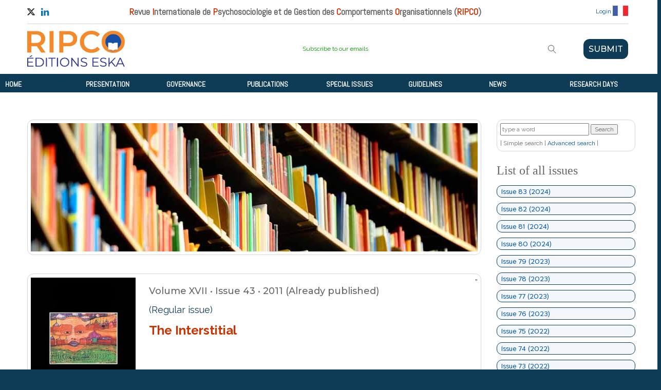

--- FILE ---
content_type: text/html
request_url: https://ripco-online.com/en/issue.asp?IssuePK=43
body_size: 68015
content:
<table class="class" "encart2" width="270" border="0" cellspacing="0" cellpadding="0">


<!DOCTYPE html PUBLIC "-//W3C//DTD XHTML 1.0 Transitional//EN" "http://www.w3.org/TR/xhtml1/DTD/xhtml1-transitional.dtd">
<html xmlns="http://www.w3.org/1999/xhtml"><!-- InstanceBegin template="/Templates/Model_ripco_online_EN.dwt" codeOutsideHTMLIsLocked="false" -->
<head>
<meta http-equiv="Content-Type" content="text/html; charset=utf-8" />
<link href="../default.css" rel="stylesheet" type="text/css">
<link href="https://fonts.googleapis.com/css?family=Montserrat:200,200i,300,300i,400,400i,500,500i,600,600i,700,700i,800,800i,900,900i" rel="stylesheet">
<link href="https://fonts.googleapis.com/css?family=Thasadith:400,400i,700,700i" rel="stylesheet">
<link href="https://fonts.googleapis.com/css?family=Raleway:100,100i,200,200i,300,300i,400,400i,500i,600,600i,700,700i,800,800i,900,900i" rel="stylesheet">
<link href="https://fonts.googleapis.com/css?family=Archivo+Black" rel="stylesheet">
<link href="https://fonts.googleapis.com/css?family=BenchNine" rel="stylesheet">
<link href="https://fonts.googleapis.com/css?family=Varela" rel="stylesheet">
<link href="https://fonts.googleapis.com/css?family=Pragati+Narrow:400,700" rel="stylesheet">
<link href="https://fonts.googleapis.com/css2?family=Abel&display=swap" rel="stylesheet">

<style type="text/css"> 
a:link 
{ 
text-decoration:none; 
} 
</style>

<style type="text/css">
.Menu_maj {
	font-weight: bold;
}
.Menu_maj {
	color: #FFF;
}
</style>
<!-- InstanceBeginEditable name="doctitle" -->
<title>Issue</title>
<!-- InstanceEndEditable -->
<!-- InstanceBeginEditable name="head" -->
<!-- InstanceEndEditable -->
</head>
<body>
<table width="1270" border="0" align="center" cellpadding="0" cellspacing="0">

    <tr>
         <td bgcolor="#FFFFFF"><img src="../images/spacer.gif" width="1" height="1" /></td>
         <td bgcolor="#FFFFFF"><img src="../images/spacer.gif" width="1270" height="1" /></td>
	</tr>
    
    <tr>
         <td bgcolor="#FFFFFF"><img src="../images/spacer.gif" width="1" height="1" /></td>
         <td align="left" bgcolor="#FFFFFF">
             <table width="1270" border="0" align="left" cellpadding="0" cellspacing="0">
                 <tr>
                     <td>
                         <table border="0" align="left" cellpadding="0" cellspacing="0">
                            <tr>
                                  <td><img src="../images/spacer.gif" width="50" height="36" /></td>
                                  <td><a href="https://twitter.com/RevueRIPCO " target="_blank"><img src="../images/icon_twitter.jpg" width="16" height="14" /></a></td>
                                  <td><span class="menuTextGris"><img src="../images/spacer.gif" alt="" width="10" /></span></td>
                                  <td><a href="https://www.linkedin.com/company/ripco" target="_blank"><img src="../images/icon_linkedIn.jpg" alt="" width="17" height="16" /></a></td>
                            </tr>
                         </table></td>
                     <td  align="center" class="nomRipcoAbel"><font color="#cc3300">R</font>evue <font color="#cc3300">I</font>nternationale de <font color="#cc3300">P</font>sychosociologie et de Gestion des <font color="#cc3300">C</font>omportements <font color="#cc3300">O</font>rganisationnels (<font color="#cc3300">RIPCO</font>)</td>
                     <td>
                     <table border="0" align="right" cellpadding="0" cellspacing="0">
                       <tr>
                       <tr>
                         <td><img src="../images/spacer.gif" width="20" height="20" /></td>
                         <td></td>                         <td height="44" class="menuTextGris">&nbsp;</td>
                         <td><img src="../images/spacer.gif" width="20" height="20" /></td>
                         
                         <td height="36" class="Raleway12Rouge400"><a href="../connections/connexion.asp" target="_blank">Login</a></td>
                         
                         <td>&nbsp;<a href="https://ripco-online.com/fr/issue.asp?IssuePK=43"><img src="../images/fr.jpg" width="30" height="20" /></a></td>
                         <td><img src="../images/spacer.gif" width="50" height="20" /></td>
                       </tr>
                     </table></td>
                 </tr>
             </table>
         </td>
    </tr>

    <tr>
         <td bgcolor="#FFFFFF"><img src="../images/spacer.gif" width="1" height="1" /></td>
         <td bgcolor="#FFFFFF">
             <table width="1270" border="0" cellspacing="0" cellpadding="0">
               <tr>
                 <td width="50" height="1"></td>
                 <td width="1170" height="1"></td>
                 <td width="50" height="1"></td>
               </tr
               ><tr>
                 <td width="50" height="1"></td>
                 <td bgcolor="#D6D6D6" width="1170" height="1"></td>
                 <td width="50" height="1"></td>
               </tr>
             </table>
      </td>
	</tr>

 
  <tr>
		<td bgcolor="#FFFFFF"><img src="../images/spacer.gif" width="1" height="95" /></td>
		<td align="left" bgcolor="#FFFFFF">
          <table width="1270" border="0" align="left" cellpadding="0" cellspacing="0">
                <tr bgcolor="#FFFFFF">
                    <td><img src="../images/spacer.gif" width="50" height="1" /></td>
                    <td><img src="../images/spacer.gif" width="200" height="1" /></td>
                    <td><img src="../images/spacer.gif" width="800" height="1" /></td>
                    <td><img src="../images/spacer.gif" width="30" height="1" /></td>
                    <td><img src="../images/spacer.gif" width="140" height="1" /></td>
                    <td><img src="../images/spacer.gif" width="50" height="1" /></td>
                </tr>
                <tr bgcolor="#FFFFFF">
                    <td rowspan="2"><img src="../images/spacer.gif" width="50" height="95" /></td>
                    <td rowspan="2" class="logoRipco"><img src="../images/logoEska.jpg" width="190"/></td>
                    <td align="center" bgcolor="#FFFFFF" class="nomRipcoAbelNormal"><marquee behavior="scroll"></marquee></td>
					<td rowspan="2" align="center"><a href="recherche.asp"><img src="../images/icon_loupe.jpg" width="17" height="17"/></a></td>
                    <td rowspan="2" bgcolor="#FFFFFF"><a  class="bouttonSoumettre" href="https://www.manuscriptmanager.net/ripco" target="_blank">SUBMIT</a></td>
                    <td rowspan="2" bgcolor="#FFFFFF"><img src="../images/spacer.gif" width="10" height="95" /></td>
                </tr>
                <tr bgcolor="#FFFFFF">
                  <td height="36" align="center" valign="middle" bgcolor="#FFFFFF" class="nomRipcoAbelNormal"><a href="diffusionListSubscribe.asp" class="Raleway12JVert">Subscribe to our emails</a></td>
            </tr>
            </table>
		</td>
	</tr>
 
 <tr>
 <td bgcolor="#FFFFFF"><img src="../images/spacer.gif" width="1" height="1" /></td>
 <td bgcolor="#FFFFFF"><img src="../images/spacer.gif" width="1270" height="1" /></td>
 </tr>
 <tr>
 <td bgcolor="#0E3C56"><img src="../images/spacer.gif" width="1" height="36" /></td>
 <td align="left" valign="middle" bgcolor="#0E3C56">
 <div id="wrap">
      <ul class="navbar">
        <li>
          <a href="accueil.asp"><b>&nbsp; HOME</b></a>
          <ul>
            <li><a href="accueil.asp">&nbsp; Home</a></li>
          </ul>
        </li>
        <li>
          <a href="historique.asp"><b>&nbsp; PRESENTATION</b></a>
          <ul>
            <li><a href="aimsAndSCope.asp">&nbsp; Aims and Scope</a></li>
            <li><a href="historique.asp">&nbsp; History</a></li>
            <li><a href="politiqueEditoriale.asp">&nbsp; Editorial policy</a></li>
            <li><a href="manuscriptManagement.asp">&nbsp; Manuscript management</a></li>
            <li><a href="reviewProcess.asp">&nbsp; Review process</a></li>
            <li><a href="abstractingIndexing.asp">&nbsp; Abstracting/Indexing</a></li>
            <li><a href="deontologie.asp">&nbsp; Code of ethics</a></li>

          </ul>
        </li>
        <li>
          <a href="governance.asp"><b>&nbsp; GOVERNANCE</b></a>
          <ul>
            <li><a href="governance.asp">&nbsp; Governance</a></li>
            <li><a href="editorialTeam.asp">&nbsp; Editorial board</a></li>
            <li><a href="scientificCommittee.asp">&nbsp; Scientific advisory board</a></li>
            <li><a href="bodyOfReviewers.asp">&nbsp; Body of reviewers</a></li>
            <li><a href="previousEditors.asp">&nbsp; Previous editors-in-chief</a></li>
            <li><a href="previousCoordinators.asp">&nbsp; Previous guest editors</a></li>
            <li><a href="deontologie.asp">&nbsp; Code of Ethics</a></li>
          </ul>
        </li>
        <li>
          <a href="archives.asp"><b>&nbsp; PUBLICATIONS</b></a>
          <ul>
            <li><a href="archives.asp">&nbsp; All issues</a></li>
            <li><a href="publishedIssues.asp">&nbsp; Already published</a></li>
            <li><a href="justReleasedIssue.asp">&nbsp; Just released</a></li>
            <li><a href="inPressIssues.asp">&nbsp; Forthcoming issues</a></li>
            <li><a href="inProgressIssues.asp">&nbsp; In progress issues</a></li>
            <li><a href="callForContributions.asp">&nbsp; Call for contributions</a></li>

            <li><a href="https://www.cairn-int.info/journal-revue-internationale-de-psychosociologie-de-gestion-des-comportements-organisati.htm" target="_blank">&nbsp; Cairn (English)</a></li>
            <li><a href="https://www.cairn.info/revue-internationale-de-psychosociologie-de-gestion-des-comportements-organisationnels.htm" target="_blank">&nbsp; Cairn (French)</a></li>
            <li><a href="https://eska-publishing.com/fr/1078-abonnements" target="_blank">&nbsp; Subscription</a></li>
          </ul>
        </li>
        <li>
          <a href="specIssueEligibility.asp"><b>&nbsp;SPECIAL ISSUES</b></a>
          <ul>
            <li><a href="specIssueEligibility.asp">&nbsp; Eligibility requirements</a></li>
            <li><a href="specIssueProposalGuide.asp">&nbsp; Presentation Guide</a></li>
            <li><a href="specIssueSubmission.asp">&nbsp; Submission procedure</a></li>
            <li><a href="specIssueAssessment.asp">&nbsp; Evaluation procedure</a></li>
            <li><a href="callForContributions.asp">&nbsp; Call for contributions</a></li>
            <li><a href="previousCoordinators.asp">&nbsp; Previous Guest Editors</a></li>
          </ul>
        </li>
        <li>
          <a href="soumission.asp"><b>&nbsp; GUIDELINES</b></a>
          <ul>
            <li><a href="soumission.asp">&nbsp; How to submit</a></li>
            <li><a href="avantSoumission.asp">&nbsp; Before submitting</a></li>
            <li><a href="isMyPaperReady.asp">&nbsp; Is my paper ready?</a></li>
            <li><a href="preparationManuscrit.asp">&nbsp; Manuscript preparation</a></li>
            <li><a href="reglesCitations.asp">&nbsp; How to write references</a></li>
            <li><a href="reglesReferences.asp">&nbsp; Style des références </a></li>
            <li><a href="impact.asp">&nbsp; Promote your papers </a></li>
            <li><a href="deontologie.asp">&nbsp; Code of ethics</a></li>
          </ul>
        </li>
        <li>
          <a href="news.asp"><b>&nbsp; NEWS</b></a>
          <ul>
            <li><a href="news.asp">&nbsp; Ripco News</a></li>
            <li><a href="https://www.fnege.org/actualites?search[news_type]=2" target="_blank">&nbsp; FNEGE news</a></li>
            <li><a href="https://www.fnege.org/publier-actualite" target="_blank">&nbsp; Post News via Fnege </a></li>            
            <li><a href="diffusionListSubscribe.asp">&nbsp; Receive RIPCO news</a></li>
          </ul>
        </li>
        <li>
          <a href="jr/ripcoResearchDays.asp"><b>&nbsp; RESEARCH DAYS</b></a>
          <ul>
            <li><a href="jr/ripcoResearchDays.asp">&nbsp; About RIPCO Research Days</a></li>
            <li><a href="jr/2019/ripcoRD_2019.asp">&nbsp; Edition 2019</a></li>
            <li><a href="jr/2021/ripcoRD_2021.asp">&nbsp; Edition 2021</a></li>
            <li><a href="jr/2022/ripcoRD_2022.asp">&nbsp; Edition 2022</a></li>
            <li><a href="jr/2023/ripcoRD_2023.asp">&nbsp; Edition 2023</a></li>
            <li><a href="jr/2024/ripcoRD_2024.asp">&nbsp; Edition 2024</a></li>
            <li><a href="jr/2025/ripcoRD_2025.asp">&nbsp; Edition 2025</a></li>
          </ul>
        </li>
      </ul>
    </div>
    </td>
  <tr>
 <td bgcolor="#FFFFFF"><img src="../images/spacer.gif" width="1" height="12" /></td>
 <td height="36" bgcolor="#FFFFFF"><table width="1270" border="0" align="left" cellpadding="0" cellspacing="0">
   <tr>
     <td><img src="../images/spacer.gif" width="50" height="1" /></td>
     <td><img src="../images/spacer.gif" width="1170" height="1" /></td>
     <td><img src="../images/spacer.gif" width="50" height="1" /></td>
     </tr>
   <tr>
     <td><img src="../images/spacer.gif" width="50" height="36" /></td>
     <td>&nbsp;</td>
     <td>&nbsp;</td>
     </tr>
   <tr>
     <td>&nbsp;</td>
     <td bgcolor="#FFFFFF"><!-- InstanceBeginEditable name="EditRegion5" -->&nbsp;
       <table width="1170" border="0" cellspacing="0" cellpadding="0">
         <tr>
           <td><img src="../images/spacer.gif" width="870" height="1" /></td>
           <td><img src="../images/spacer.gif" width="30" height="1" /></td>
           <td><img src="../images/spacer.gif" width="270" height="1" /></td>
         </tr>
         <tr>
           <td align="left" valign="top"><table width="870" border="0" cellspacing="0" cellpadding="0">
             <tr>
               <td><table width="870" border="0" cellspacing="0" cellpadding="0">
                 <tr>
                   <td colspan="2" class="encart3"><img src="../images/issues.jpg" alt="" width="870" height="250" /></td>
                 </tr>
                 <tr>
                   <td colspan="2"><img src="../images/spacer.gif" width="870" height="36" /></td>
                 </tr>
                 <tr>
                   <td colspan="2"><!-- Begin Table Issue-->
                     <table class="encart3" width="870" border="0" cellspacing="0" cellpadding="0">
                       <tr>
                         <td><img src="../images/spacer.gif" width="204" height="1"/></td>
                         <td><img src="../images/spacer.gif" width="26" height="1" /></td>
                         <td><img src="../images/spacer.gif" width="640" height="1" /></td>
                       </tr>
                       <tr>
                         <td valign="top"><img src="../images/couv/ripco_43.jpg" width="204" /></td>
                         <td>&nbsp;</td>
                         <td valign="top"><table width="640" border="0" cellspacing="0" cellpadding="0">
                           <tr>
                             <td class="titreMontserrat18L">Volume XVII &#8226;  Issue 43 &#8226; 2011 (Already published)</td>
                           </tr>
                           <tr>
                             <td>&nbsp;</td>
                           </tr>
                           <tr>
                             <td class="textRaleway18Bleu">(Regular issue)</td>"
                           </tr>
                           <tr>
                             <td>&nbsp;</td>
                           </tr>
                           <tr>
                             <td class="Raleway24RougeGras">The Interstitial</td>
                           </tr>
                           <tr>
                             <td>&nbsp;</td>
                           </tr>
                           <tr>
                             <td class="Raleway14J"></td>
                           </tr>
                           <tr>
                             <td height="6"></td>
                           </tr>
                           
                         </table></td>
                       </tr>
                     </table>
                     <!-- End Table Issue--></td>
                 </tr>
                 <tr>
                   <td colspan="2" align="left" valign="top"><table width="870" border="0" cellspacing="0" cellpadding="0">
                     <tr>
                       <td height="8"></td>
                     </tr>
                     <tr>
                       <td><table width="870" border="0" cellspacing="0" cellpadding="0">
                         <tr>
                           <td>&nbsp;</td>
                         </tr>
                         <tr>
                           <td class="Raleway24Rouge">Issue content</td>
                         </tr>
                         <tr>
                           <td height="1" bgcolor="#cc3300" ></td>
                         </tr>
                       </table></td>
                     </tr>
                   </table></td>
                 </tr>
                 
                 <tr>
                   <td colspan="2">&nbsp;</td>
                 </tr>
                 <tr>
                   <td height="24" width="80" valign="top"  class="Raleway14JBleuRight"><em>Title :</em>&nbsp;</td>
                   <td width="790" valign="top" class="Raleway14JGrasBleu"><a href="paper.asp?PaperPK=barth_interstitiel_2011">The interstitial, a new space of play between psychoanalysis and management</a></td>
                 </tr>
                 
                 <tr>
                   <td height="6" ></td>
                   <td height="1" ></td>
                 </tr>
                 <tr>
                   <td width="70" class="Raleway14JBleuRight"><em>Author(s) :</em>&nbsp;</td>
                   <td width="790" class="Raleway14J"><font color="#cc3300">Isabelle, Barth</font></td>
                 </tr>
                 
                 <tr>
                   <td height="6" colspan="2"></td>
                 </tr>
                 <tr>
                   <td width="70" valign="top" class="Raleway14JBleuRight"><em>Pages :</em>&nbsp;</td>
                   <td width="790" class="Raleway14J">29 - 32</td>
                 </tr>
                 
                 <tr>
                    <td  height="2" colspan="2"></td>
                 </tr>
                 <tr>
                   <td width="70" valign="top" class="Raleway14JBleuRight"><em>Type :</em>&nbsp;</td>
                   <td width="790" class="Raleway14J">Editorial</td>
                 </tr>
                 
                 <tr>
                    <td  height="2" colspan="2"></td>
                 </tr>
                 <tr>
                   <td width="70" valign="top" class="Raleway14JBleuRight"><em>URL Cairn:</em>&nbsp;</td>
                   <td width="790" class="Raleway14J"><a href="https://www.cairn.info/revue-internationale-de-psychosociologie-2011-43-page-29.htm" target="_blank">https://www.cairn.info/revue-internationale-de-psychosociologie-2011-43-page-29.htm</a></td>
                 </tr>
                 
                  <tr>
                    <td colspan="2" >&nbsp;</td>
                 </tr>
                 <tr>
                    <td  height="2" colspan="2" bgcolor="#EBEBEB"></td>
                 </tr>

                 
                 <tr>
                   <td colspan="2">&nbsp;</td>
                 </tr>
                 <tr>
                   <td height="24" width="80" valign="top"  class="Raleway14JBleuRight"><em>Title :</em>&nbsp;</td>
                   <td width="790" valign="top" class="Raleway14JGrasBleu"><a href="paper.asp?PaperPK=bourion_interstitiel_2011">The interstitial space to make sense on the basis of the absurd. The exploration of productive unthinkable for the link between both directions</a></td>
                 </tr>
                 
                 <tr>
                   <td height="6" ></td>
                   <td height="1" ></td>
                 </tr>
                 <tr>
                   <td width="70" class="Raleway14JBleuRight"><em>Author(s) :</em>&nbsp;</td>
                   <td width="790" class="Raleway14J"><font color="#cc3300">Christian, Bourion ; Isabelle, Barth</font></td>
                 </tr>
                 
                 <tr>
                    <td  height="2" colspan="2"></td>
                 </tr>
                 <tr>
                   <td width="70" valign="top" class="Raleway14JBleuRight"><em>Abstract :</em>&nbsp;</td>
                   <td width="790" class="Raleway14J">In this emerging world, we know that the essential resource will no longer be the subject but the thought. As a result the quality and operationality of a scientific discipline will be inversely proportional to the volume of its unthoughts. The unthought is an empty space between concepts. Many societal phenomena are the subject of unthoughts, particularly within educational, commercial or religious organizations. However, the methodology of identification is specific: data cannot be collected on an « empty set » applying the methods used to collect data on full sets. It is however possible to proceed with this type of work taking inspiration from serendipity, Evidence Based Medicine (EBM) and Grounded Theory (GT), collecting feedback, using the power of search engines and the appropriate software, as shown in the example developed at the end of the article.</td>
                 </tr>
                 

                 <tr>
                   <td height="6" colspan="2"></td>
                 </tr>
                 <tr>
                   <td width="70" valign="top" class="Raleway14JBleuRight"><em>Keywords:</em>&nbsp;</td>
                   <td width="790" class="Raleway14J"><font color="#008000">brounded theory, evidence-based medicine, unthinking, business memory, implicit knowledge, serendipity, theory based, rooted theory</font></td>
                 </tr>
                 
                 <tr>
                   <td height="6" colspan="2"></td>
                 </tr>
                 <tr>
                   <td width="70" valign="top" class="Raleway14JBleuRight"><em>Pages :</em>&nbsp;</td>
                   <td width="790" class="Raleway14J">33 - 48</td>
                 </tr>
                 
                 <tr>
                    <td  height="2" colspan="2"></td>
                 </tr>
                 <tr>
                   <td width="70" valign="top" class="Raleway14JBleuRight"><em>Type :</em>&nbsp;</td>
                   <td width="790" class="Raleway14J">Research paper</td>
                 </tr>
                 
                 <tr>
                    <td  height="2" colspan="2"></td>
                 </tr>
                 <tr>
                   <td width="70" valign="top" class="Raleway14JBleuRight"><em>URL Cairn:</em>&nbsp;</td>
                   <td width="790" class="Raleway14J"><a href="https://www.cairn.info/revue-internationale-de-psychosociologie-2011-43-page-33.htm" target="_blank">https://www.cairn.info/revue-internationale-de-psychosociologie-2011-43-page-33.htm</a></td>
                 </tr>
                 
                  <tr>
                    <td colspan="2" >&nbsp;</td>
                 </tr>
                 <tr>
                    <td  height="2" colspan="2" bgcolor="#EBEBEB"></td>
                 </tr>

                 
                 <tr>
                   <td colspan="2">&nbsp;</td>
                 </tr>
                 <tr>
                   <td height="24" width="80" valign="top"  class="Raleway14JBleuRight"><em>Title :</em>&nbsp;</td>
                   <td width="790" valign="top" class="Raleway14JGrasBleu"><a href="paper.asp?PaperPK=geoffroy_penser_2011">Thinking informal. Non-concept or meta-concept for management?</a></td>
                 </tr>
                 
                 <tr>
                   <td height="6" ></td>
                   <td height="1" ></td>
                 </tr>
                 <tr>
                   <td width="70" class="Raleway14JBleuRight"><em>Author(s) :</em>&nbsp;</td>
                   <td width="790" class="Raleway14J"><font color="#cc3300">François, Geoffroy</font></td>
                 </tr>
                 
                 <tr>
                    <td  height="2" colspan="2"></td>
                 </tr>
                 <tr>
                   <td width="70" valign="top" class="Raleway14JBleuRight"><em>Abstract :</em>&nbsp;</td>
                   <td width="790" class="Raleway14J">The aim of this paper is to explain the concept of informal within organizations. To that purpose we use two complementary theories: the organization theory and the institutional theory. In spite of undeniable contributions, informal remains inevitably linked with different concepts such as informal organization or informal institution. Few researches consider informal as a theoretical object. Thus we try to theorize informal and to understand this controversial concept. We conclude that informal because of its importance and interdisciplinarity has to be seen as a meta-concept in the study of organizations.</td>
                 </tr>
                 

                 <tr>
                   <td height="6" colspan="2"></td>
                 </tr>
                 <tr>
                   <td width="70" valign="top" class="Raleway14JBleuRight"><em>Keywords:</em>&nbsp;</td>
                   <td width="790" class="Raleway14J"><font color="#008000">formal, formal, informal, informal, meta-concept, management</font></td>
                 </tr>
                 
                 <tr>
                   <td height="6" colspan="2"></td>
                 </tr>
                 <tr>
                   <td width="70" valign="top" class="Raleway14JBleuRight"><em>Pages :</em>&nbsp;</td>
                   <td width="790" class="Raleway14J">49 - 62</td>
                 </tr>
                 
                 <tr>
                    <td  height="2" colspan="2"></td>
                 </tr>
                 <tr>
                   <td width="70" valign="top" class="Raleway14JBleuRight"><em>Type :</em>&nbsp;</td>
                   <td width="790" class="Raleway14J">Research paper</td>
                 </tr>
                 
                 <tr>
                    <td  height="2" colspan="2"></td>
                 </tr>
                 <tr>
                   <td width="70" valign="top" class="Raleway14JBleuRight"><em>URL Cairn:</em>&nbsp;</td>
                   <td width="790" class="Raleway14J"><a href="https://www.cairn.info/revue-internationale-de-psychosociologie-2011-43-page-49.htm" target="_blank">https://www.cairn.info/revue-internationale-de-psychosociologie-2011-43-page-49.htm</a></td>
                 </tr>
                 
                  <tr>
                    <td colspan="2" >&nbsp;</td>
                 </tr>
                 <tr>
                    <td  height="2" colspan="2" bgcolor="#EBEBEB"></td>
                 </tr>

                 
                 <tr>
                   <td colspan="2">&nbsp;</td>
                 </tr>
                 <tr>
                   <td height="24" width="80" valign="top"  class="Raleway14JBleuRight"><em>Title :</em>&nbsp;</td>
                   <td width="790" valign="top" class="Raleway14JGrasBleu"><a href="paper.asp?PaperPK=bibard_sur_2011">Action immersed in Ambiguity. Managers in Uncharted Territory</a></td>
                 </tr>
                 
                 <tr>
                   <td height="6" ></td>
                   <td height="1" ></td>
                 </tr>
                 <tr>
                   <td width="70" class="Raleway14JBleuRight"><em>Author(s) :</em>&nbsp;</td>
                   <td width="790" class="Raleway14J"><font color="#cc3300">Laurent, Bibard</font></td>
                 </tr>
                 
                 <tr>
                    <td  height="2" colspan="2"></td>
                 </tr>
                 <tr>
                   <td width="70" valign="top" class="Raleway14JBleuRight"><em>Abstract :</em>&nbsp;</td>
                   <td width="790" class="Raleway14J">Managerial action looks currently structurally impossible : due to an intensified short term / long term tension, actors are demanded to comply with more and more contradictory objectives. Added to political decisions to be made, an analysis of the reasons for the possibility of such contradiction is necessary. We show to what extent the dual constitution of people (at once feminine and masculine) makes room to contradictions as well as overcoming them.</td>
                 </tr>
                 

                 <tr>
                   <td height="6" colspan="2"></td>
                 </tr>
                 <tr>
                   <td width="70" valign="top" class="Raleway14JBleuRight"><em>Keywords:</em>&nbsp;</td>
                   <td width="790" class="Raleway14J"><font color="#008000">short term, impossibility, impossible, long term, long term, pressure, sexuality, short term, tension, sexuality</font></td>
                 </tr>
                 
                 <tr>
                   <td height="6" colspan="2"></td>
                 </tr>
                 <tr>
                   <td width="70" valign="top" class="Raleway14JBleuRight"><em>Pages :</em>&nbsp;</td>
                   <td width="790" class="Raleway14J">63 - 80</td>
                 </tr>
                 
                 <tr>
                    <td  height="2" colspan="2"></td>
                 </tr>
                 <tr>
                   <td width="70" valign="top" class="Raleway14JBleuRight"><em>Type :</em>&nbsp;</td>
                   <td width="790" class="Raleway14J">Research paper</td>
                 </tr>
                 
                 <tr>
                    <td  height="2" colspan="2"></td>
                 </tr>
                 <tr>
                   <td width="70" valign="top" class="Raleway14JBleuRight"><em>URL Cairn:</em>&nbsp;</td>
                   <td width="790" class="Raleway14J"><a href="https://www.cairn.info/revue-internationale-de-psychosociologie-2011-43-page-63.htm" target="_blank">https://www.cairn.info/revue-internationale-de-psychosociologie-2011-43-page-63.htm</a></td>
                 </tr>
                 
                  <tr>
                    <td colspan="2" >&nbsp;</td>
                 </tr>
                 <tr>
                    <td  height="2" colspan="2" bgcolor="#EBEBEB"></td>
                 </tr>

                 
                 <tr>
                   <td colspan="2">&nbsp;</td>
                 </tr>
                 <tr>
                   <td height="24" width="80" valign="top"  class="Raleway14JBleuRight"><em>Title :</em>&nbsp;</td>
                   <td width="790" valign="top" class="Raleway14JGrasBleu"><a href="paper.asp?PaperPK=bonnet_penser_2011">To direct the change starting from the concept of interstitial medium. Application in environment of inter-organisational co-operation</a></td>
                 </tr>
                 
                 <tr>
                   <td height="6" ></td>
                   <td height="1" ></td>
                 </tr>
                 <tr>
                   <td width="70" class="Raleway14JBleuRight"><em>Author(s) :</em>&nbsp;</td>
                   <td width="790" class="Raleway14J"><font color="#cc3300">Daniel, Bonnet</font></td>
                 </tr>
                 
                 <tr>
                    <td  height="2" colspan="2"></td>
                 </tr>
                 <tr>
                   <td width="70" valign="top" class="Raleway14JBleuRight"><em>Abstract :</em>&nbsp;</td>
                   <td width="790" class="Raleway14J">This article explores the assumption of the existence of an interstitial medium within the environments of inter-organisational co-operation. It establishes the thesis of a hodologic relation between the actors who organize in this medium the displacement of the transformations to be planned to carry out a strategic change.</td>
                 </tr>
                 

                 <tr>
                   <td height="6" colspan="2"></td>
                 </tr>
                 <tr>
                   <td width="70" valign="top" class="Raleway14JBleuRight"><em>Keywords:</em>&nbsp;</td>
                   <td width="790" class="Raleway14J"><font color="#008000">interstitial, interstitial medium, transformation invariant, interstitial medium, ocnophilous relation, ocnophilic relation, holographic universe, hodologic universe</font></td>
                 </tr>
                 
                 <tr>
                   <td height="6" colspan="2"></td>
                 </tr>
                 <tr>
                   <td width="70" valign="top" class="Raleway14JBleuRight"><em>Pages :</em>&nbsp;</td>
                   <td width="790" class="Raleway14J">81 - 100</td>
                 </tr>
                 
                 <tr>
                    <td  height="2" colspan="2"></td>
                 </tr>
                 <tr>
                   <td width="70" valign="top" class="Raleway14JBleuRight"><em>Type :</em>&nbsp;</td>
                   <td width="790" class="Raleway14J">Research paper</td>
                 </tr>
                 
                 <tr>
                    <td  height="2" colspan="2"></td>
                 </tr>
                 <tr>
                   <td width="70" valign="top" class="Raleway14JBleuRight"><em>URL Cairn:</em>&nbsp;</td>
                   <td width="790" class="Raleway14J"><a href="https://www.cairn.info/revue-internationale-de-psychosociologie-2011-43-page-81.htm" target="_blank">https://www.cairn.info/revue-internationale-de-psychosociologie-2011-43-page-81.htm</a></td>
                 </tr>
                 
                  <tr>
                    <td colspan="2" >&nbsp;</td>
                 </tr>
                 <tr>
                    <td  height="2" colspan="2" bgcolor="#EBEBEB"></td>
                 </tr>

                 
                 <tr>
                   <td colspan="2">&nbsp;</td>
                 </tr>
                 <tr>
                   <td height="24" width="80" valign="top"  class="Raleway14JBleuRight"><em>Title :</em>&nbsp;</td>
                   <td width="790" valign="top" class="Raleway14JGrasBleu"><a href="paper.asp?PaperPK=barth_quand_2011">The effects of humour usage by sales managers on relation performance outcomes : an exploratory approach
</a></td>
                 </tr>
                 
                 <tr>
                   <td height="6" ></td>
                   <td height="1" ></td>
                 </tr>
                 <tr>
                   <td width="70" class="Raleway14JBleuRight"><em>Author(s) :</em>&nbsp;</td>
                   <td width="790" class="Raleway14J"><font color="#cc3300">Isabelle, Barth</font></td>
                 </tr>
                 
                 <tr>
                    <td  height="2" colspan="2"></td>
                 </tr>
                 <tr>
                   <td width="70" valign="top" class="Raleway14JBleuRight"><em>Abstract :</em>&nbsp;</td>
                   <td width="790" class="Raleway14J">The purpose of this paper is to examine the effects of humour usage by sales managers on several management and sales performance outcomes.
The methodology is based on a qualitative exploratory approach (participative observation). The paper suggests many ways to use the results as a spring board by sales management researchers to accrue research efforts in understanding the truly rich role of humour. Some implications are suggested to entice organizations to emphasize salespeople’s humouristic skills as a competitive advantage.</td>
                 </tr>
                 

                 <tr>
                   <td height="6" colspan="2"></td>
                 </tr>
                 <tr>
                   <td width="70" valign="top" class="Raleway14JBleuRight"><em>Keywords:</em>&nbsp;</td>
                   <td width="790" class="Raleway14J"><font color="#008000">commercial, conflicts, conflicts, socio-linguistic enunciation, humor, slling methods, socio-linguistics enunciation, management</font></td>
                 </tr>
                 
                 <tr>
                   <td height="6" colspan="2"></td>
                 </tr>
                 <tr>
                   <td width="70" valign="top" class="Raleway14JBleuRight"><em>Pages :</em>&nbsp;</td>
                   <td width="790" class="Raleway14J">101 - 122</td>
                 </tr>
                 
                 <tr>
                    <td  height="2" colspan="2"></td>
                 </tr>
                 <tr>
                   <td width="70" valign="top" class="Raleway14JBleuRight"><em>Type :</em>&nbsp;</td>
                   <td width="790" class="Raleway14J">Research paper</td>
                 </tr>
                 
                 <tr>
                    <td  height="2" colspan="2"></td>
                 </tr>
                 <tr>
                   <td width="70" valign="top" class="Raleway14JBleuRight"><em>URL Cairn:</em>&nbsp;</td>
                   <td width="790" class="Raleway14J"><a href="https://www.cairn.info/revue-internationale-de-psychosociologie-2011-43-page-101.htm" target="_blank">https://www.cairn.info/revue-internationale-de-psychosociologie-2011-43-page-101.htm</a></td>
                 </tr>
                 
                  <tr>
                    <td colspan="2" >&nbsp;</td>
                 </tr>
                 <tr>
                    <td  height="2" colspan="2" bgcolor="#EBEBEB"></td>
                 </tr>

                 
                 <tr>
                   <td colspan="2">&nbsp;</td>
                 </tr>
                 <tr>
                   <td height="24" width="80" valign="top"  class="Raleway14JBleuRight"><em>Title :</em>&nbsp;</td>
                   <td width="790" valign="top" class="Raleway14JGrasBleu"><a href="paper.asp?PaperPK=nivet_quand_2011">When areas of potential linkage disappear: the case of work intensification</a></td>
                 </tr>
                 
                 <tr>
                   <td height="6" ></td>
                   <td height="1" ></td>
                 </tr>
                 <tr>
                   <td width="70" class="Raleway14JBleuRight"><em>Author(s) :</em>&nbsp;</td>
                   <td width="790" class="Raleway14J"><font color="#cc3300">Brigitte, Nivet ; Jean-Claude, Casalegno</font></td>
                 </tr>
                 
                 <tr>
                    <td  height="2" colspan="2"></td>
                 </tr>
                 <tr>
                   <td width="70" valign="top" class="Raleway14JBleuRight"><em>Abstract :</em>&nbsp;</td>
                   <td width="790" class="Raleway14J">The « lived time » experienced by different actors may seem trivial. Yet, by showing "patience, " it is through this time that the Real dimension of work may be revealed. Employees reside in their own subjectivity. However, they are obviously not always aware of that fact. While most employees in an organization experience some form of suffering, it’s not just working conditions which are called into question but also the very meaning of collective action. This suffering also speaks of the strategy chosen by the leaders of the company. If many efforts produce limited results, it is because the company simply has not taken the right path. Listening to employees is thus a key activity of strategic management.</td>
                 </tr>
                 

                 <tr>
                   <td height="6" colspan="2"></td>
                 </tr>
                 <tr>
                   <td width="70" valign="top" class="Raleway14JBleuRight"><em>Keywords:</em>&nbsp;</td>
                   <td width="790" class="Raleway14J"><font color="#008000">deliance, intensification of work, intensification of work, social bond, lived time, reliance, subjectivity of actors, subject, time lived, strategy</font></td>
                 </tr>
                 
                 <tr>
                   <td height="6" colspan="2"></td>
                 </tr>
                 <tr>
                   <td width="70" valign="top" class="Raleway14JBleuRight"><em>Pages :</em>&nbsp;</td>
                   <td width="790" class="Raleway14J">123 - 148</td>
                 </tr>
                 
                 <tr>
                    <td  height="2" colspan="2"></td>
                 </tr>
                 <tr>
                   <td width="70" valign="top" class="Raleway14JBleuRight"><em>Type :</em>&nbsp;</td>
                   <td width="790" class="Raleway14J">Research paper</td>
                 </tr>
                 
                 <tr>
                    <td  height="2" colspan="2"></td>
                 </tr>
                 <tr>
                   <td width="70" valign="top" class="Raleway14JBleuRight"><em>URL Cairn:</em>&nbsp;</td>
                   <td width="790" class="Raleway14J"><a href="https://www.cairn.info/revue-internationale-de-psychosociologie-2011-43-page-123.htm" target="_blank">https://www.cairn.info/revue-internationale-de-psychosociologie-2011-43-page-123.htm</a></td>
                 </tr>
                 
                  <tr>
                    <td colspan="2" >&nbsp;</td>
                 </tr>
                 <tr>
                    <td  height="2" colspan="2" bgcolor="#EBEBEB"></td>
                 </tr>

                 
                 <tr>
                   <td colspan="2">&nbsp;</td>
                 </tr>
                 <tr>
                   <td height="24" width="80" valign="top"  class="Raleway14JBleuRight"><em>Title :</em>&nbsp;</td>
                   <td width="790" valign="top" class="Raleway14JGrasBleu"><a href="paper.asp?PaperPK=waelli_quand_2011">When cashiers play with rules : a case of supermarket employees in France</a></td>
                 </tr>
                 
                 <tr>
                   <td height="6" ></td>
                   <td height="1" ></td>
                 </tr>
                 <tr>
                   <td width="70" class="Raleway14JBleuRight"><em>Author(s) :</em>&nbsp;</td>
                   <td width="790" class="Raleway14J"><font color="#cc3300">Mathias, Waelli ; Philippe, Fache</font></td>
                 </tr>
                 
                 <tr>
                    <td  height="2" colspan="2"></td>
                 </tr>
                 <tr>
                   <td width="70" valign="top" class="Raleway14JBleuRight"><em>Abstract :</em>&nbsp;</td>
                   <td width="790" class="Raleway14J">Starting from the distinction established by Erving Goffman between “primary” and “secondary adjustments”, this article aims to analyze the strategies and resistances of the supermarket cashiers. Based on an ethnographical fieldwork in France, the paper draws up a typology which reveals the specific contradictions of the work organization in retail.</td>
                 </tr>
                 

                 <tr>
                   <td height="6" colspan="2"></td>
                 </tr>
                 <tr>
                   <td width="70" valign="top" class="Raleway14JBleuRight"><em>Keywords:</em>&nbsp;</td>
                   <td width="790" class="Raleway14J"><font color="#008000">secondary adaptations, cashiers, cashier, retail, resistance at work, retail, secondary adjustment, subjectivity, transgressions, subjectivity</font></td>
                 </tr>
                 
                 <tr>
                   <td height="6" colspan="2"></td>
                 </tr>
                 <tr>
                   <td width="70" valign="top" class="Raleway14JBleuRight"><em>Pages :</em>&nbsp;</td>
                   <td width="790" class="Raleway14J">149 - 158</td>
                 </tr>
                 
                 <tr>
                    <td  height="2" colspan="2"></td>
                 </tr>
                 <tr>
                   <td width="70" valign="top" class="Raleway14JBleuRight"><em>Type :</em>&nbsp;</td>
                   <td width="790" class="Raleway14J">Research paper</td>
                 </tr>
                 
                 <tr>
                    <td  height="2" colspan="2"></td>
                 </tr>
                 <tr>
                   <td width="70" valign="top" class="Raleway14JBleuRight"><em>URL Cairn:</em>&nbsp;</td>
                   <td width="790" class="Raleway14J"><a href="https://www.cairn.info/revue-internationale-de-psychosociologie-2011-43-page-149.htm" target="_blank">https://www.cairn.info/revue-internationale-de-psychosociologie-2011-43-page-149.htm</a></td>
                 </tr>
                 
                  <tr>
                    <td colspan="2" >&nbsp;</td>
                 </tr>
                 <tr>
                    <td  height="2" colspan="2" bgcolor="#EBEBEB"></td>
                 </tr>

                 
                 <tr>
                   <td colspan="2">&nbsp;</td>
                 </tr>
                 <tr>
                   <td height="24" width="80" valign="top"  class="Raleway14JBleuRight"><em>Title :</em>&nbsp;</td>
                   <td width="790" valign="top" class="Raleway14JGrasBleu"><a href="paper.asp?PaperPK=chemin_quand_2011">Not-for-profit organisations and flaws in public policies: a Lacanian analysis</a></td>
                 </tr>
                 
                 <tr>
                   <td height="6" ></td>
                   <td height="1" ></td>
                 </tr>
                 <tr>
                   <td width="70" class="Raleway14JBleuRight"><em>Author(s) :</em>&nbsp;</td>
                   <td width="790" class="Raleway14J"><font color="#cc3300">Carine, Chemin</font></td>
                 </tr>
                 
                 <tr>
                    <td  height="2" colspan="2"></td>
                 </tr>
                 <tr>
                   <td width="70" valign="top" class="Raleway14JBleuRight"><em>Abstract :</em>&nbsp;</td>
                   <td width="790" class="Raleway14J">The article is a reading of the strategies of Not-for-profit organisations (NPOs) according to Lacan’s four “discourses”. Our aim is to demonstrate that there are different ways for managers to consider the cracks hidden in the environment, made up in this case of public policies. NPO 1 bases its strategy on spotting unused budget items or weaknesses in new legislation that put the “Master”, the local council or the Family Allowance Fund, in a position where it has to fulfil a legal obligation. This is a “slave” strategy. NPO 2 bases its strategy on a keen knowledge of the work of experts in the field, and it proposes to or imposes on local actors innovations that arise logically from this expert work. This is a “modern master” type strategy. The aim of NPO 3 is to propose projects to public authorities that correspond to needs observed in the field and to the wishes of voluntary workers in the NPO. These projects are not developed in relation to public authorities but through an internal dynamic based on the wishes of the volunteers. This NPO’s project is essentially hysteric and it reveals the flaws in public measures in a movement where seduction strategies are by no means absent.</td>
                 </tr>
                 

                 <tr>
                   <td height="6" colspan="2"></td>
                 </tr>
                 <tr>
                   <td width="70" valign="top" class="Raleway14JBleuRight"><em>Keywords:</em>&nbsp;</td>
                   <td width="790" class="Raleway14J"><font color="#008000">social and solidarity economy, Lacan, public policies, psychoanalysis, public policies, social economy, psychoanalysis</font></td>
                 </tr>
                 
                 <tr>
                   <td height="6" colspan="2"></td>
                 </tr>
                 <tr>
                   <td width="70" valign="top" class="Raleway14JBleuRight"><em>Pages :</em>&nbsp;</td>
                   <td width="790" class="Raleway14J">159 - 172</td>
                 </tr>
                 
                 <tr>
                    <td  height="2" colspan="2"></td>
                 </tr>
                 <tr>
                   <td width="70" valign="top" class="Raleway14JBleuRight"><em>Type :</em>&nbsp;</td>
                   <td width="790" class="Raleway14J">Research paper</td>
                 </tr>
                 
                 <tr>
                    <td  height="2" colspan="2"></td>
                 </tr>
                 <tr>
                   <td width="70" valign="top" class="Raleway14JBleuRight"><em>URL Cairn:</em>&nbsp;</td>
                   <td width="790" class="Raleway14J"><a href="https://www.cairn.info/revue-internationale-de-psychosociologie-2011-43-page-159.htm" target="_blank">https://www.cairn.info/revue-internationale-de-psychosociologie-2011-43-page-159.htm</a></td>
                 </tr>
                 
                  <tr>
                    <td colspan="2" >&nbsp;</td>
                 </tr>
                 <tr>
                    <td  height="2" colspan="2" bgcolor="#EBEBEB"></td>
                 </tr>

                 
                 <tr>
                   <td colspan="2">&nbsp;</td>
                 </tr>
                 <tr>
                   <td height="24" width="80" valign="top"  class="Raleway14JBleuRight"><em>Title :</em>&nbsp;</td>
                   <td width="790" valign="top" class="Raleway14JGrasBleu"><a href="paper.asp?PaperPK=brodier_quand_2011">The management of meaning to the test</a></td>
                 </tr>
                 
                 <tr>
                   <td height="6" ></td>
                   <td height="1" ></td>
                 </tr>
                 <tr>
                   <td width="70" class="Raleway14JBleuRight"><em>Author(s) :</em>&nbsp;</td>
                   <td width="790" class="Raleway14J"><font color="#cc3300">Philippe, Brodier</font></td>
                 </tr>
                 
                 <tr>
                    <td  height="2" colspan="2"></td>
                 </tr>
                 <tr>
                   <td width="70" valign="top" class="Raleway14JBleuRight"><em>Abstract :</em>&nbsp;</td>
                   <td width="790" class="Raleway14J">Only over the past ten years has committing suicide in one’s workplace made the headlines. As a consequence of such a tragic trend, various public figures of all stripes have voiced their opinion about it and attempted to interpret it either out of self-interest or by mere ideological stances, which has led to a very biased understanding of the scope of the situation. With a view to shaking ourselves free of prejudices, this study aims at throwing light on the gap between suicide and corporate management by explaining their links and dependencies through various analytical tools and concepts. The metapsychology of nervous breakdowns together with a narcissistic inclination can account for committing suicide. Thus, committing suicide in one’s workplace does not turn out to be the result of unbearable and heavy stress nor is it the tragic outcome of capitalism-bred constraints. Beyond the commonly-used analytical concepts, they are often fostered by tragic events such as those that happened in major companies like Renault or France Télécom while attempting to find out why those acts of despair took place in those very companies and not in others? In our liberal society and age of mass individualism in which every man and woman is free to provide some meaning to their life and in which work is devoid of meaning, it is sometimes difficult not to find a way of getting away from it.</td>
                 </tr>
                 

                 <tr>
                   <td height="6" colspan="2"></td>
                 </tr>
                 <tr>
                   <td width="70" valign="top" class="Raleway14JBleuRight"><em>Keywords:</em>&nbsp;</td>
                   <td width="790" class="Raleway14J"><font color="#008000">narcissism, narcissism, psychoanalysis, psychoanalysis, stress, suicide, suicide at work, workplace suicide, management</font></td>
                 </tr>
                 
                 <tr>
                   <td height="6" colspan="2"></td>
                 </tr>
                 <tr>
                   <td width="70" valign="top" class="Raleway14JBleuRight"><em>Pages :</em>&nbsp;</td>
                   <td width="790" class="Raleway14J">173 - 182</td>
                 </tr>
                 
                 <tr>
                    <td  height="2" colspan="2"></td>
                 </tr>
                 <tr>
                   <td width="70" valign="top" class="Raleway14JBleuRight"><em>Type :</em>&nbsp;</td>
                   <td width="790" class="Raleway14J">Research paper</td>
                 </tr>
                 
                 <tr>
                    <td  height="2" colspan="2"></td>
                 </tr>
                 <tr>
                   <td width="70" valign="top" class="Raleway14JBleuRight"><em>URL Cairn:</em>&nbsp;</td>
                   <td width="790" class="Raleway14J"><a href="https://www.cairn.info/revue-internationale-de-psychosociologie-2011-43-page-173.htm" target="_blank">https://www.cairn.info/revue-internationale-de-psychosociologie-2011-43-page-173.htm</a></td>
                 </tr>
                 
                  <tr>
                    <td colspan="2" >&nbsp;</td>
                 </tr>
                 <tr>
                    <td  height="2" colspan="2" bgcolor="#EBEBEB"></td>
                 </tr>

                 
                 <tr>
                   <td colspan="2">&nbsp;</td>
                 </tr>
                 <tr>
                   <td height="24" width="80" valign="top"  class="Raleway14JBleuRight"><em>Title :</em>&nbsp;</td>
                   <td width="790" valign="top" class="Raleway14JGrasBleu"><a href="paper.asp?PaperPK=lesourd_fermeture_2011">The closure of the I space. The discourse of liberalism</a></td>
                 </tr>
                 
                 <tr>
                   <td height="6" ></td>
                   <td height="1" ></td>
                 </tr>
                 <tr>
                   <td width="70" class="Raleway14JBleuRight"><em>Author(s) :</em>&nbsp;</td>
                   <td width="790" class="Raleway14J"><font color="#cc3300">Serge, Lesourd</font></td>
                 </tr>
                 
                 <tr>
                    <td  height="2" colspan="2"></td>
                 </tr>
                 <tr>
                   <td width="70" valign="top" class="Raleway14JBleuRight"><em>Abstract :</em>&nbsp;</td>
                   <td width="790" class="Raleway14J">Recalling the principle of liberalism "Give me what I need and you with me what you need yourself," the author illustrates its limitations with the technique used to get American women to smoke. The author goes on to highlight that liberalism stops at the doors of dignity. Liberalism also stops at the doors of businesses where it is impossible to "succeed" to provide a result consistent with the desire, as cure or psychoanalyze, educate and govern.</td>
                 </tr>
                 

                 <tr>
                   <td height="6" colspan="2"></td>
                 </tr>
                 <tr>
                   <td width="70" valign="top" class="Raleway14JBleuRight"><em>Keywords:</em>&nbsp;</td>
                   <td width="790" class="Raleway14J"><font color="#008000">dignity, dignity, exchanges, liberalism, liberalism, price, price, psychoanalysis, trade, psychoanalysis</font></td>
                 </tr>
                 
                 <tr>
                   <td height="6" colspan="2"></td>
                 </tr>
                 <tr>
                   <td width="70" valign="top" class="Raleway14JBleuRight"><em>Pages :</em>&nbsp;</td>
                   <td width="790" class="Raleway14J">183 - 190</td>
                 </tr>
                 
                 <tr>
                    <td  height="2" colspan="2"></td>
                 </tr>
                 <tr>
                   <td width="70" valign="top" class="Raleway14JBleuRight"><em>Type :</em>&nbsp;</td>
                   <td width="790" class="Raleway14J">Research paper</td>
                 </tr>
                 
                 <tr>
                    <td  height="2" colspan="2"></td>
                 </tr>
                 <tr>
                   <td width="70" valign="top" class="Raleway14JBleuRight"><em>URL Cairn:</em>&nbsp;</td>
                   <td width="790" class="Raleway14J"><a href="https://www.cairn.info/revue-internationale-de-psychosociologie-2011-43-page-183.htm" target="_blank">https://www.cairn.info/revue-internationale-de-psychosociologie-2011-43-page-183.htm</a></td>
                 </tr>
                 
                  <tr>
                    <td colspan="2" >&nbsp;</td>
                 </tr>
                 <tr>
                    <td  height="2" colspan="2" bgcolor="#EBEBEB"></td>
                 </tr>

                 
                 <tr>
                   <td colspan="2">&nbsp;</td>
                 </tr>
                 <tr>
                   <td height="24" width="80" valign="top"  class="Raleway14JBleuRight"><em>Title :</em>&nbsp;</td>
                   <td width="790" valign="top" class="Raleway14JGrasBleu"><a href="paper.asp?PaperPK=botet-pradeilles_moi_2011">From Ulysses to Scapin through Machiavelli, or the self subverted by the Individual sometimes mischievous</a></td>
                 </tr>
                 
                 <tr>
                   <td height="6" ></td>
                   <td height="1" ></td>
                 </tr>
                 <tr>
                   <td width="70" class="Raleway14JBleuRight"><em>Author(s) :</em>&nbsp;</td>
                   <td width="790" class="Raleway14J"><font color="#cc3300">Dominic, Drillon ; Georges, Botet-Pradeilles</font></td>
                 </tr>
                 
                 <tr>
                    <td  height="2" colspan="2"></td>
                 </tr>
                 <tr>
                   <td width="70" valign="top" class="Raleway14JBleuRight"><em>Abstract :</em>&nbsp;</td>
                   <td width="790" class="Raleway14J">Between psychoanalysis and management, speaking of interstices is an understatement, also we could say abyss. The purpose of this paper is to show what spaces of freedom and action can get created if it confronts each other. Lacan said using one of its jokes: "When I am, I do not think myself" paraphrasing Descartes. The Jack of comedy is not in the position of his masters to which it is important to dominate, control, know, possess and seduce. He is indifferent to the hierarchical and territorial gains and drives his malicious game through invention, pleasure and adventure. Its subjective adjustment gives him a plasticity which becomes little by little its nature which makes it being a pleasant and necessary lesson of comedy. The self in its patterns, its conditioning, all materialistic and internalized peripheral constraints which constitute it, blurs to give place to a new vision, a new statement, and an emergence that surprises and introduces a new operation. Piaget saw there the accommodation process that brings organic or intelligent life to new equilibrium increasing stages ... The quest for buried larvae asked Darwin’s finches for a finer beak. The evolution malice gave it to them by its secret game which offers the means to the intents without relief of a conscience.</td>
                 </tr>
                 

                 <tr>
                   <td height="6" colspan="2"></td>
                 </tr>
                 <tr>
                   <td width="70" valign="top" class="Raleway14JBleuRight"><em>Keywords:</em>&nbsp;</td>
                   <td width="790" class="Raleway14J"><font color="#008000">game, management, me, psychoanalysis, psychoanalysis, self, game</font></td>
                 </tr>
                 
                 <tr>
                   <td height="6" colspan="2"></td>
                 </tr>
                 <tr>
                   <td width="70" valign="top" class="Raleway14JBleuRight"><em>Pages :</em>&nbsp;</td>
                   <td width="790" class="Raleway14J">191 - 211</td>
                 </tr>
                 
                 <tr>
                    <td  height="2" colspan="2"></td>
                 </tr>
                 <tr>
                   <td width="70" valign="top" class="Raleway14JBleuRight"><em>Type :</em>&nbsp;</td>
                   <td width="790" class="Raleway14J">Research paper</td>
                 </tr>
                 
                 <tr>
                    <td  height="2" colspan="2"></td>
                 </tr>
                 <tr>
                   <td width="70" valign="top" class="Raleway14JBleuRight"><em>URL Cairn:</em>&nbsp;</td>
                   <td width="790" class="Raleway14J"><a href="https://www.cairn.info/revue-internationale-de-psychosociologie-2011-43-page-191.htm" target="_blank">https://www.cairn.info/revue-internationale-de-psychosociologie-2011-43-page-191.htm</a></td>
                 </tr>
                 
                  <tr>
                    <td colspan="2" >&nbsp;</td>
                 </tr>
                 <tr>
                    <td  height="2" colspan="2" bgcolor="#EBEBEB"></td>
                 </tr>

                 
                 <tr>
                   <td colspan="2">&nbsp;</td>
                 </tr>
                 <tr>
                   <td height="24" width="80" valign="top"  class="Raleway14JBleuRight"><em>Title :</em>&nbsp;</td>
                   <td width="790" valign="top" class="Raleway14JGrasBleu"><a href="paper.asp?PaperPK=leymarie_letre-sujet._2011">What place can be recognized to the individual as a subject in organizational design?</a></td>
                 </tr>
                 
                 <tr>
                   <td height="6" ></td>
                   <td height="1" ></td>
                 </tr>
                 <tr>
                   <td width="70" class="Raleway14JBleuRight"><em>Author(s) :</em>&nbsp;</td>
                   <td width="790" class="Raleway14J"><font color="#cc3300">Renaud, Muller ; Stéphane, Leymarie</font></td>
                 </tr>
                 
                 <tr>
                    <td  height="2" colspan="2"></td>
                 </tr>
                 <tr>
                   <td width="70" valign="top" class="Raleway14JBleuRight"><em>Abstract :</em>&nbsp;</td>
                   <td width="790" class="Raleway14J">One could think that the introduction of human sciences in management has been the occasion to do so. Obviously, one should question what it requires to consider the individual as such in an organizational context. We will refer to Lacan’s notion of subject, at the intersection of philosophic tradition and Lacan’s clinical experience. Examining this notion will lead us to consider the subject as a posture of the individual who accesses to a representation of oneself in relationship with his environment that acts as a mirror. We will also contemplate the fact that one needs to take some distance of the organizational mirror in order to recognize oneself as a specific person. Thereafter, the individual as a subject may be considered as a interstitial posture between the individual and the organization as a mirror. Considering this understanding of the notion ob subject, we will consider how organizational theories grant some place to this posture. To do so we will resort to Morgan’s metaphorical classification of organizations. We will observe that the introduction of human sciences in management led to consider the structuring role of the organization in individual identity. However, we will notice that the understanding of individual need to distinguish oneself from the organizational mirror is still a major theoretical lack in management and organizational theories. Future research has to be done in the understanding of psychosocial hazards as a lack of possibility for the individual to take some distance with professional and organizational identity.</td>
                 </tr>
                 

                 <tr>
                   <td height="6" colspan="2"></td>
                 </tr>
                 <tr>
                   <td width="70" valign="top" class="Raleway14JBleuRight"><em>Keywords:</em>&nbsp;</td>
                   <td width="790" class="Raleway14J"><font color="#008000">organizational theories, psychoanalysis, psychoanalysis, psychosocial hazards, subject, subject, organizational theory, psychosocial risks</font></td>
                 </tr>
                 
                 <tr>
                   <td height="6" colspan="2"></td>
                 </tr>
                 <tr>
                   <td width="70" valign="top" class="Raleway14JBleuRight"><em>Pages :</em>&nbsp;</td>
                   <td width="790" class="Raleway14J">213 - 225</td>
                 </tr>
                 
                 <tr>
                    <td  height="2" colspan="2"></td>
                 </tr>
                 <tr>
                   <td width="70" valign="top" class="Raleway14JBleuRight"><em>Type :</em>&nbsp;</td>
                   <td width="790" class="Raleway14J">Research paper</td>
                 </tr>
                 
                 <tr>
                    <td  height="2" colspan="2"></td>
                 </tr>
                 <tr>
                   <td width="70" valign="top" class="Raleway14JBleuRight"><em>URL Cairn:</em>&nbsp;</td>
                   <td width="790" class="Raleway14J"><a href="https://www.cairn.info/revue-internationale-de-psychosociologie-2011-43-page-213.htm" target="_blank">https://www.cairn.info/revue-internationale-de-psychosociologie-2011-43-page-213.htm</a></td>
                 </tr>
                 
                  <tr>
                    <td colspan="2" >&nbsp;</td>
                 </tr>
                 <tr>
                    <td  height="2" colspan="2" bgcolor="#EBEBEB"></td>
                 </tr>

                 
                 <tr>
                   <td colspan="2">&nbsp;</td>
                 </tr>
                 <tr>
                   <td height="24" width="80" valign="top"  class="Raleway14JBleuRight"><em>Title :</em>&nbsp;</td>
                   <td width="790" valign="top" class="Raleway14JGrasBleu"><a href="paper.asp?PaperPK=luc_systemique_2011">An introduction to Archetypic Systemic: a Jungian perspective on Organization. The case of a jazz orchestra</a></td>
                 </tr>
                 
                 <tr>
                   <td height="6" ></td>
                   <td height="1" ></td>
                 </tr>
                 <tr>
                   <td width="70" class="Raleway14JBleuRight"><em>Author(s) :</em>&nbsp;</td>
                   <td width="790" class="Raleway14J"><font color="#cc3300">Sylvain, Luc</font></td>
                 </tr>
                 
                 <tr>
                    <td  height="2" colspan="2"></td>
                 </tr>
                 <tr>
                   <td width="70" valign="top" class="Raleway14JBleuRight"><em>Abstract :</em>&nbsp;</td>
                   <td width="790" class="Raleway14J">In this article, we introduce an experimental organizational analysis methodology situated at the intersection of analytical psychology and Palo Alto’s systemic approaches. Using the C.G. Jung’s concepts of archetypes and the organizational symbolism corpus, we propose a metasymbolic narratology describing the unconscious system in which organizational members are involved. We support the idea that this narratology provides sense to all members of the organization through the reflexivity it offers about their organizational experiences. To illustrate, we present a longitudinal case study performed on a professionnal jazz band.</td>
                 </tr>
                 

                 <tr>
                   <td height="6" colspan="2"></td>
                 </tr>
                 <tr>
                   <td width="70" valign="top" class="Raleway14JBleuRight"><em>Keywords:</em>&nbsp;</td>
                   <td width="790" class="Raleway14J"><font color="#008000">archetypes, archetypes, jazz orchestra, jung, jazz orchestra, systemic, systemic, leadership</font></td>
                 </tr>
                 
                 <tr>
                   <td height="6" colspan="2"></td>
                 </tr>
                 <tr>
                   <td width="70" valign="top" class="Raleway14JBleuRight"><em>Pages :</em>&nbsp;</td>
                   <td width="790" class="Raleway14J">227 - 243</td>
                 </tr>
                 
                 <tr>
                    <td  height="2" colspan="2"></td>
                 </tr>
                 <tr>
                   <td width="70" valign="top" class="Raleway14JBleuRight"><em>Type :</em>&nbsp;</td>
                   <td width="790" class="Raleway14J">Research paper</td>
                 </tr>
                 
                 <tr>
                    <td  height="2" colspan="2"></td>
                 </tr>
                 <tr>
                   <td width="70" valign="top" class="Raleway14JBleuRight"><em>URL Cairn:</em>&nbsp;</td>
                   <td width="790" class="Raleway14J"><a href="https://www.cairn.info/revue-internationale-de-psychosociologie-2011-43-page-227.htm" target="_blank">https://www.cairn.info/revue-internationale-de-psychosociologie-2011-43-page-227.htm</a></td>
                 </tr>
                 
                  <tr>
                    <td colspan="2" >&nbsp;</td>
                 </tr>
                 <tr>
                    <td  height="2" colspan="2" bgcolor="#EBEBEB"></td>
                 </tr>

                 
                 <tr>
                   <td colspan="2">&nbsp;</td>
                 </tr>
                 <tr>
                   <td height="24" width="80" valign="top"  class="Raleway14JBleuRight"><em>Title :</em>&nbsp;</td>
                   <td width="790" valign="top" class="Raleway14JGrasBleu"><a href="paper.asp?PaperPK=dumazert_furtivite_2011">Stealth and archetype of The Shadow. A link between psychoanalysis and management?</a></td>
                 </tr>
                 
                 <tr>
                   <td height="6" ></td>
                   <td height="1" ></td>
                 </tr>
                 <tr>
                   <td width="70" class="Raleway14JBleuRight"><em>Author(s) :</em>&nbsp;</td>
                   <td width="790" class="Raleway14J"><font color="#cc3300">Dominic, Drillon ; Jean-Pierre, Dumazert</font></td>
                 </tr>
                 
                 <tr>
                    <td  height="2" colspan="2"></td>
                 </tr>
                 <tr>
                   <td width="70" valign="top" class="Raleway14JBleuRight"><em>Abstract :</em>&nbsp;</td>
                   <td width="790" class="Raleway14J">This paper examines the link between psychoanalysis and management. Stealth behaviors (hidden, secret and fast) are not seen as such at work. With the framework of a qualitative study, we identify this behaviors perfectly, and attribute their key importance in decision-making and action selection. Then, we examine stealth with the Jung’s archetype of Shadow, opening a way between psychoanalysis and management, rationality and shadow.</td>
                 </tr>
                 

                 <tr>
                   <td height="6" colspan="2"></td>
                 </tr>
                 <tr>
                   <td width="70" valign="top" class="Raleway14JBleuRight"><em>Keywords:</em>&nbsp;</td>
                   <td width="790" class="Raleway14J"><font color="#008000">stealth, shadow, psychoanalysis, psychoanalysis, stealth behavior, shadow, management</font></td>
                 </tr>
                 
                 <tr>
                   <td height="6" colspan="2"></td>
                 </tr>
                 <tr>
                   <td width="70" valign="top" class="Raleway14JBleuRight"><em>Pages :</em>&nbsp;</td>
                   <td width="790" class="Raleway14J">245 - 259</td>
                 </tr>
                 
                 <tr>
                    <td  height="2" colspan="2"></td>
                 </tr>
                 <tr>
                   <td width="70" valign="top" class="Raleway14JBleuRight"><em>Type :</em>&nbsp;</td>
                   <td width="790" class="Raleway14J">Research paper</td>
                 </tr>
                 
                 <tr>
                    <td  height="2" colspan="2"></td>
                 </tr>
                 <tr>
                   <td width="70" valign="top" class="Raleway14JBleuRight"><em>URL Cairn:</em>&nbsp;</td>
                   <td width="790" class="Raleway14J"><a href="https://www.cairn.info/revue-internationale-de-psychosociologie-2011-43-page-245.htm" target="_blank">https://www.cairn.info/revue-internationale-de-psychosociologie-2011-43-page-245.htm</a></td>
                 </tr>
                 
                  <tr>
                    <td colspan="2" >&nbsp;</td>
                 </tr>
                 <tr>
                    <td  height="2" colspan="2" bgcolor="#EBEBEB"></td>
                 </tr>

                 
                 <tr>
                   <td colspan="2">&nbsp;</td>
                 </tr>
                 <tr>
                   <td height="24" width="80" valign="top"  class="Raleway14JBleuRight"><em>Title :</em>&nbsp;</td>
                   <td width="790" valign="top" class="Raleway14JGrasBleu"><a href="paper.asp?PaperPK=dieu_comprendre_2011">Housewives: what they are doing?</a></td>
                 </tr>
                 
                 <tr>
                   <td height="6" ></td>
                   <td height="1" ></td>
                 </tr>
                 <tr>
                   <td width="70" class="Raleway14JBleuRight"><em>Author(s) :</em>&nbsp;</td>
                   <td width="790" class="Raleway14J"><font color="#cc3300">Anne-Marie, Dieu ; Annie, Cornet ; Christine, Delhaye</font></td>
                 </tr>
                 
                 <tr>
                    <td  height="2" colspan="2"></td>
                 </tr>
                 <tr>
                   <td width="70" valign="top" class="Raleway14JBleuRight"><em>Abstract :</em>&nbsp;</td>
                   <td width="790" class="Raleway14J">The housewives are usually included in statistics as « inactives ». It could be strange to propose an article about them in a human ressources management topic. Our purpose in this article is to explain the relationship with the labour market of the so called housewifes and to put into the light the competences that they acquire outside the official labour market. We have conducted a research with hundred women that have stopped work more than two years for family reasons. This research was cary on in the french part of Belgium. We have noticed that the links between these women and the market labour were far more complex that usually assumed. The housewives have in fact a lot of activities during the period of withdrawal and these activities go beyond the scope of the house and the family. These activities give them psychological and symbolic rewards but are also sometimes a source of incomes. These women have a « dotted link » with the labour market and are not always aware of it. These activities, some « unthought of the human ressources management », give them the opportunities to develop competences that are transferable on the labour market place but that are not enough taken into account by the employers and de HR managers.</td>
                 </tr>
                 

                 <tr>
                   <td height="6" colspan="2"></td>
                 </tr>
                 <tr>
                   <td width="70" valign="top" class="Raleway14JBleuRight"><em>Keywords:</em>&nbsp;</td>
                   <td width="790" class="Raleway14J"><font color="#008000">competency management, housewives, gender, skills management, housewives, labor market, workforce market, gender</font></td>
                 </tr>
                 
                 <tr>
                   <td height="6" colspan="2"></td>
                 </tr>
                 <tr>
                   <td width="70" valign="top" class="Raleway14JBleuRight"><em>Pages :</em>&nbsp;</td>
                   <td width="790" class="Raleway14J">261 - 281</td>
                 </tr>
                 
                 <tr>
                    <td  height="2" colspan="2"></td>
                 </tr>
                 <tr>
                   <td width="70" valign="top" class="Raleway14JBleuRight"><em>Type :</em>&nbsp;</td>
                   <td width="790" class="Raleway14J">Research paper</td>
                 </tr>
                 
                 <tr>
                    <td  height="2" colspan="2"></td>
                 </tr>
                 <tr>
                   <td width="70" valign="top" class="Raleway14JBleuRight"><em>URL Cairn:</em>&nbsp;</td>
                   <td width="790" class="Raleway14J"><a href="https://www.cairn.info/revue-internationale-de-psychosociologie-2011-43-page-261.htm" target="_blank">https://www.cairn.info/revue-internationale-de-psychosociologie-2011-43-page-261.htm</a></td>
                 </tr>
                 
                  <tr>
                    <td colspan="2" >&nbsp;</td>
                 </tr>
                 <tr>
                    <td  height="2" colspan="2" bgcolor="#EBEBEB"></td>
                 </tr>

                 
                 <tr>
                   <td colspan="2">&nbsp;</td>
                 </tr>
                 <tr>
                   <td height="24" width="80" valign="top"  class="Raleway14JBleuRight"><em>Title :</em>&nbsp;</td>
                   <td width="790" valign="top" class="Raleway14JGrasBleu"><a href="paper.asp?PaperPK=leguet_chomeurs_2011">Unemployed or in work? Understanding the intermittents du spectacle (workers in the entertainment industry without steady employment)</a></td>
                 </tr>
                 
                 <tr>
                   <td height="6" ></td>
                   <td height="1" ></td>
                 </tr>
                 <tr>
                   <td width="70" class="Raleway14JBleuRight"><em>Author(s) :</em>&nbsp;</td>
                   <td width="790" class="Raleway14J"><font color="#cc3300">Dominique, Leguet</font></td>
                 </tr>
                 
                 <tr>
                    <td  height="2" colspan="2"></td>
                 </tr>
                 <tr>
                   <td width="70" valign="top" class="Raleway14JBleuRight"><em>Abstract :</em>&nbsp;</td>
                   <td width="790" class="Raleway14J">Given that the job market is very sluggish, is a skills assessment something which exacerbates the problem?
If the number of applications for skills assessment conducted by the entertainment industry seems to increase further in proportion to the hardening of their status, process guidance and assistance in project development is unfortunately not a favorable with the entire arts community. And integration of tools much more relevant in the process of skills assessment may not only enhance its reputation but certainly clarify projects consistent with the intermittent.</td>
                 </tr>
                 

                 <tr>
                   <td height="6" colspan="2"></td>
                 </tr>
                 <tr>
                   <td width="70" valign="top" class="Raleway14JBleuRight"><em>Keywords:</em>&nbsp;</td>
                   <td width="790" class="Raleway14J"><font color="#008000">coaching, self-assessment, skills assessment, explanation, explanation, intermittent show, project, self-assessment, skills assessment, strategy, coaching</font></td>
                 </tr>
                 
                 <tr>
                   <td height="6" colspan="2"></td>
                 </tr>
                 <tr>
                   <td width="70" valign="top" class="Raleway14JBleuRight"><em>Pages :</em>&nbsp;</td>
                   <td width="790" class="Raleway14J">283 - 292</td>
                 </tr>
                 
                 <tr>
                    <td  height="2" colspan="2"></td>
                 </tr>
                 <tr>
                   <td width="70" valign="top" class="Raleway14JBleuRight"><em>Type :</em>&nbsp;</td>
                   <td width="790" class="Raleway14J">Research paper</td>
                 </tr>
                 
                 <tr>
                    <td  height="2" colspan="2"></td>
                 </tr>
                 <tr>
                   <td width="70" valign="top" class="Raleway14JBleuRight"><em>URL Cairn:</em>&nbsp;</td>
                   <td width="790" class="Raleway14J"><a href="https://www.cairn.info/revue-internationale-de-psychosociologie-2011-43-page-283.htm" target="_blank">https://www.cairn.info/revue-internationale-de-psychosociologie-2011-43-page-283.htm</a></td>
                 </tr>
                 
                  <tr>
                    <td colspan="2" >&nbsp;</td>
                 </tr>
                 <tr>
                    <td  height="2" colspan="2" bgcolor="#EBEBEB"></td>
                 </tr>

                 
                 <tr>
                   <td colspan="2">&nbsp;</td>
                 </tr>
                 <tr>
                   <td height="24" width="80" valign="top"  class="Raleway14JBleuRight"><em>Title :</em>&nbsp;</td>
                   <td width="790" valign="top" class="Raleway14JGrasBleu"><a href="paper.asp?PaperPK=melito_comprendre_2011">Understanding the prostitutes, intermittent torque? Prostitution in the process of reintegration. A complex path shown by the feedback of an educator</a></td>
                 </tr>
                 
                 <tr>
                   <td height="6" ></td>
                   <td height="1" ></td>
                 </tr>
                 <tr>
                   <td width="70" class="Raleway14JBleuRight"><em>Author(s) :</em>&nbsp;</td>
                   <td width="790" class="Raleway14J"><font color="#cc3300">Laurent, Melito</font></td>
                 </tr>
                 
                 <tr>
                    <td  height="2" colspan="2"></td>
                 </tr>
                 <tr>
                   <td width="70" valign="top" class="Raleway14JBleuRight"><em>Abstract :</em>&nbsp;</td>
                   <td width="790" class="Raleway14J">Reintegration of prostitutes in a particular part of the change were social and psycho-social person. This change sometimes takes the form of a critical disconcerting to people. It follows that rehabilitation is a process that involves a great moral force and fails easily.</td>
                 </tr>
                 

                 <tr>
                   <td height="6" colspan="2"></td>
                 </tr>
                 <tr>
                   <td width="70" valign="top" class="Raleway14JBleuRight"><em>Keywords:</em>&nbsp;</td>
                   <td width="790" class="Raleway14J"><font color="#008000">reintegration, reintegration, prostitution</font></td>
                 </tr>
                 
                 <tr>
                   <td height="6" colspan="2"></td>
                 </tr>
                 <tr>
                   <td width="70" valign="top" class="Raleway14JBleuRight"><em>Pages :</em>&nbsp;</td>
                   <td width="790" class="Raleway14J">293 - 300</td>
                 </tr>
                 
                 <tr>
                    <td  height="2" colspan="2"></td>
                 </tr>
                 <tr>
                   <td width="70" valign="top" class="Raleway14JBleuRight"><em>Type :</em>&nbsp;</td>
                   <td width="790" class="Raleway14J">Research paper</td>
                 </tr>
                 
                 <tr>
                    <td  height="2" colspan="2"></td>
                 </tr>
                 <tr>
                   <td width="70" valign="top" class="Raleway14JBleuRight"><em>URL Cairn:</em>&nbsp;</td>
                   <td width="790" class="Raleway14J"><a href="https://www.cairn.info/revue-internationale-de-psychosociologie-2011-43-page-293.htm" target="_blank">https://www.cairn.info/revue-internationale-de-psychosociologie-2011-43-page-293.htm</a></td>
                 </tr>
                 
                  <tr>
                    <td colspan="2" >&nbsp;</td>
                 </tr>
                 <tr>
                    <td  height="2" colspan="2" bgcolor="#EBEBEB"></td>
                 </tr>

                 
                 <tr>
                   <td colspan="2">&nbsp;</td>
                 </tr>
                 <tr>
                   <td height="24" width="80" valign="top"  class="Raleway14JBleuRight"><em>Title :</em>&nbsp;</td>
                   <td width="790" valign="top" class="Raleway14JGrasBleu"><a href="paper.asp?PaperPK=ramboarison-lalao_comprendre_2011">Trajectory of career of malagasy doctors expatriated to France</a></td>
                 </tr>
                 
                 <tr>
                   <td height="6" ></td>
                   <td height="1" ></td>
                 </tr>
                 <tr>
                   <td width="70" class="Raleway14JBleuRight"><em>Author(s) :</em>&nbsp;</td>
                   <td width="790" class="Raleway14J"><font color="#cc3300">Lovanirina, Ramboarison-Lalao</font></td>
                 </tr>
                 
                 <tr>
                    <td  height="2" colspan="2"></td>
                 </tr>
                 <tr>
                   <td width="70" valign="top" class="Raleway14JBleuRight"><em>Abstract :</em>&nbsp;</td>
                   <td width="790" class="Raleway14J">This article outlines the trajectory of career, of 34 malagasy doctors expatriated to France. Relying on the life story method, this qualitative study uses the developmentalist approach to international careers. The results clearly highlight two standard profiles: firstly, doctors with an interstitial career as a nurse who eventually occupy their profession of origin; secondly, those who definitively turn to the nursing profession. Furthermore, the interviews emphasise the socio-economic, motivational and cultural factors which may explain this expatriation.</td>
                 </tr>
                 

                 <tr>
                   <td height="6" colspan="2"></td>
                 </tr>
                 <tr>
                   <td width="70" valign="top" class="Raleway14JBleuRight"><em>Keywords:</em>&nbsp;</td>
                   <td width="790" class="Raleway14J"><font color="#008000">professional expatriation, Malagasy doctors, professional expatriation, career trajectory, trajectory of career, developmentalist approach</font></td>
                 </tr>
                 
                 <tr>
                   <td height="6" colspan="2"></td>
                 </tr>
                 <tr>
                   <td width="70" valign="top" class="Raleway14JBleuRight"><em>Pages :</em>&nbsp;</td>
                   <td width="790" class="Raleway14J">301 - 313</td>
                 </tr>
                 
                 <tr>
                    <td  height="2" colspan="2"></td>
                 </tr>
                 <tr>
                   <td width="70" valign="top" class="Raleway14JBleuRight"><em>Type :</em>&nbsp;</td>
                   <td width="790" class="Raleway14J">Research paper</td>
                 </tr>
                 
                 <tr>
                    <td  height="2" colspan="2"></td>
                 </tr>
                 <tr>
                   <td width="70" valign="top" class="Raleway14JBleuRight"><em>URL Cairn:</em>&nbsp;</td>
                   <td width="790" class="Raleway14J"><a href="https://www.cairn.info/revue-internationale-de-psychosociologie-2011-43-page-301.htm" target="_blank">https://www.cairn.info/revue-internationale-de-psychosociologie-2011-43-page-301.htm</a></td>
                 </tr>
                 
                  <tr>
                    <td colspan="2" >&nbsp;</td>
                 </tr>
                 <tr>
                    <td  height="2" colspan="2" bgcolor="#EBEBEB"></td>
                 </tr>

                 
                 <tr>
                   <td colspan="2">&nbsp;</td>
                 </tr>
                 <tr>
                   <td height="24" width="80" valign="top"  class="Raleway14JBleuRight"><em>Title :</em>&nbsp;</td>
                   <td width="790" valign="top" class="Raleway14JGrasBleu"><a href="paper.asp?PaperPK=davoine_pour_2011">A dramaturgical analysis of the expatriate spouse role. The case of the Swiss diplomatic and consular staff</a></td>
                 </tr>
                 
                 <tr>
                   <td height="6" ></td>
                   <td height="1" ></td>
                 </tr>
                 <tr>
                   <td width="70" class="Raleway14JBleuRight"><em>Author(s) :</em>&nbsp;</td>
                   <td width="790" class="Raleway14J"><font color="#cc3300">Christel, Cudré-Mauroux ; Claudio, Ravasi ; Eric, Davoine</font></td>
                 </tr>
                 
                 <tr>
                    <td  height="2" colspan="2"></td>
                 </tr>
                 <tr>
                   <td width="70" valign="top" class="Raleway14JBleuRight"><em>Abstract :</em>&nbsp;</td>
                   <td width="790" class="Raleway14J">In this article, we focus on the social role played by expatriates’ spouses during international assignments. Many researchers emphasize the importance of the spouse for the success or the failure of international assignments. Some experts even consider the behavior of the spouse as the most important factor for the expatriation success. Today it is increasingly difficult for multinational companies to ignore the importance of spouses and to deny the expectations that organizational actors address to them in terms of social and professional roles. Following a « Goffman’s dramaturgical » role analysis, we study these role expectations on the basis of an exemplary case : the spouses of diplomatic and consular employees of the Swiss Ministry of Foreign Affairs. Forty spouses, men and women, were interviewed during our investigation. We present in a structured and detailed manner the various repertoires and sub-repertoires that are available to perform the expatriate spouse role.</td>
                 </tr>
                 

                 <tr>
                   <td height="6" colspan="2"></td>
                 </tr>
                 <tr>
                   <td width="70" valign="top" class="Raleway14JBleuRight"><em>Keywords:</em>&nbsp;</td>
                   <td width="790" class="Raleway14J"><font color="#008000">dual career couples, dual career couple, expatriate management, expatriate spouse, expatriate management, social roles, social roles, expat spouse</font></td>
                 </tr>
                 
                 <tr>
                   <td height="6" colspan="2"></td>
                 </tr>
                 <tr>
                   <td width="70" valign="top" class="Raleway14JBleuRight"><em>Pages :</em>&nbsp;</td>
                   <td width="790" class="Raleway14J">315 - 332</td>
                 </tr>
                 
                 <tr>
                    <td  height="2" colspan="2"></td>
                 </tr>
                 <tr>
                   <td width="70" valign="top" class="Raleway14JBleuRight"><em>Type :</em>&nbsp;</td>
                   <td width="790" class="Raleway14J">Research paper</td>
                 </tr>
                 
                 <tr>
                    <td  height="2" colspan="2"></td>
                 </tr>
                 <tr>
                   <td width="70" valign="top" class="Raleway14JBleuRight"><em>URL Cairn:</em>&nbsp;</td>
                   <td width="790" class="Raleway14J"><a href="https://www.cairn.info/revue-internationale-de-psychosociologie-2011-43-page-315.htm" target="_blank">https://www.cairn.info/revue-internationale-de-psychosociologie-2011-43-page-315.htm</a></td>
                 </tr>
                 
                  <tr>
                    <td colspan="2" >&nbsp;</td>
                 </tr>
                 <tr>
                    <td  height="2" colspan="2" bgcolor="#EBEBEB"></td>
                 </tr>

                 
                 <tr>
                   <td colspan="2">&nbsp;</td>
                 </tr>
                 <tr>
                   <td height="24" width="80" valign="top"  class="Raleway14JBleuRight"><em>Title :</em>&nbsp;</td>
                   <td width="790" valign="top" class="Raleway14JGrasBleu"><a href="paper.asp?PaperPK=de_swarte_interstices_2011">Interstices Between Management Science, Engineering Science and Psychoanalysis: an Utopia?</a></td>
                 </tr>
                 
                 <tr>
                   <td height="6" ></td>
                   <td height="1" ></td>
                 </tr>
                 <tr>
                   <td width="70" class="Raleway14JBleuRight"><em>Author(s) :</em>&nbsp;</td>
                   <td width="790" class="Raleway14J"><font color="#cc3300">Thibault, de Swarte</font></td>
                 </tr>
                 
                 <tr>
                    <td  height="2" colspan="2"></td>
                 </tr>
                 <tr>
                   <td width="70" valign="top" class="Raleway14JBleuRight"><em>Abstract :</em>&nbsp;</td>
                   <td width="790" class="Raleway14J">This text starts by defining what is an interstice in general. Then the text focuses on interstices that can be observed at the “intersection” between engineering (mainly computer science) management science and psychoanalysis. Then, observations and interpretations are made on interstices and the role of imaginary processes in the field of computer science research. The next point deals with a more theoretical point, that is to say a reflection on the "ana-logics" and the discontinuities in both mathematics and science. Applications are given in computer science, management and psychoanalysis. I make a comparison between the role of analogical calculation in computer science on one hand versus the enumeration of analogies in psychoanalysis on the other hand. The text concludes on the interest of studying interstices between computer sciences, management science and psychoanalysis. What does the analysis of interstices really bring to management science? I think that it is both a space for freedom and a better degree of predictability. It seems particularly clear for high tech organizations where the questions raised by imaginary forces are strongly denied.</td>
                 </tr>
                 

                 <tr>
                   <td height="6" colspan="2"></td>
                 </tr>
                 <tr>
                   <td width="70" valign="top" class="Raleway14JBleuRight"><em>Keywords:</em>&nbsp;</td>
                   <td width="790" class="Raleway14J"><font color="#008000">analogical, analog, management control, information technologies, interstices, management control, marketing, psychoanalysis, ICT, psychoanalysis</font></td>
                 </tr>
                 
                 <tr>
                   <td height="6" colspan="2"></td>
                 </tr>
                 <tr>
                   <td width="70" valign="top" class="Raleway14JBleuRight"><em>Pages :</em>&nbsp;</td>
                   <td width="790" class="Raleway14J">333 - 346</td>
                 </tr>
                 
                 <tr>
                    <td  height="2" colspan="2"></td>
                 </tr>
                 <tr>
                   <td width="70" valign="top" class="Raleway14JBleuRight"><em>Type :</em>&nbsp;</td>
                   <td width="790" class="Raleway14J">Research paper</td>
                 </tr>
                 
                 <tr>
                    <td  height="2" colspan="2"></td>
                 </tr>
                 <tr>
                   <td width="70" valign="top" class="Raleway14JBleuRight"><em>URL Cairn:</em>&nbsp;</td>
                   <td width="790" class="Raleway14J"><a href="https://www.cairn.info/revue-internationale-de-psychosociologie-2011-43-page-333.htm" target="_blank">https://www.cairn.info/revue-internationale-de-psychosociologie-2011-43-page-333.htm</a></td>
                 </tr>
                 
                  <tr>
                    <td colspan="2" >&nbsp;</td>
                 </tr>
                 <tr>
                    <td  height="2" colspan="2" bgcolor="#EBEBEB"></td>
                 </tr>

                 
                 <tr>
                   <td colspan="2">&nbsp;</td>
                 </tr>
               </table></td>
             </tr>
           </table></td>
           <td>&nbsp;</td>
           <td align="right" valign="top"><table width="270" border="0" cellspacing="0" cellpadding="0">
             <tr>
               <td> <table class="encart3" width="100%" border="0" cellspacing="0" cellpadding="0"><tr><td align="right" class="Raleway12J"><form id="form2" name="form2" method="post" action="https://ripco-online.com/en/rechercheRes.asp"><label for="textfield1"></label><input class="Raleway12J" size="22" name="textfield1" type="text" id="textfield1" placeholder="type a word" type="text" >&nbsp;<input type="submit" height="24" class="Raleway12J" name="button3" id="button3" value="Search" ><input name="select1" type="hidden" value="ANY" ></form></td></tr><tr><td height="6"></td></tr><tr><td class="Raleway12J">| Simple search | <a href="https://ripco-online.com/en/recherche.asp">Advanced search</a> |</td></tr></table>
                 </td>
             </tr>
             <tr>
               <td height="24"></td>
             </tr>
             <tr>
               <td class="titreRalewayBoldGris24">List of all issues</td>
             </tr>
             <tr>
               <td>&nbsp;</td>
             </tr>
             
             <tr>
               <td height="24" class="texteRalewayGris16Border2L">&nbsp;&nbsp;<a href="issue.asp?IssuePK=83">Issue 83 (2024)</a></td>
             </tr>
             <tr>
               <td height="10"></td>
             </tr>
             
             <tr>
               <td height="24" class="texteRalewayGris16Border2L">&nbsp;&nbsp;<a href="issue.asp?IssuePK=82">Issue 82 (2024)</a></td>
             </tr>
             <tr>
               <td height="10"></td>
             </tr>
             
             <tr>
               <td height="24" class="texteRalewayGris16Border2L">&nbsp;&nbsp;<a href="issue.asp?IssuePK=81">Issue 81 (2024)</a></td>
             </tr>
             <tr>
               <td height="10"></td>
             </tr>
             
             <tr>
               <td height="24" class="texteRalewayGris16Border2L">&nbsp;&nbsp;<a href="issue.asp?IssuePK=80">Issue 80 (2024)</a></td>
             </tr>
             <tr>
               <td height="10"></td>
             </tr>
             
             <tr>
               <td height="24" class="texteRalewayGris16Border2L">&nbsp;&nbsp;<a href="issue.asp?IssuePK=79">Issue 79 (2023)</a></td>
             </tr>
             <tr>
               <td height="10"></td>
             </tr>
             
             <tr>
               <td height="24" class="texteRalewayGris16Border2L">&nbsp;&nbsp;<a href="issue.asp?IssuePK=78">Issue 78 (2023)</a></td>
             </tr>
             <tr>
               <td height="10"></td>
             </tr>
             
             <tr>
               <td height="24" class="texteRalewayGris16Border2L">&nbsp;&nbsp;<a href="issue.asp?IssuePK=77">Issue 77 (2023)</a></td>
             </tr>
             <tr>
               <td height="10"></td>
             </tr>
             
             <tr>
               <td height="24" class="texteRalewayGris16Border2L">&nbsp;&nbsp;<a href="issue.asp?IssuePK=76">Issue 76 (2023)</a></td>
             </tr>
             <tr>
               <td height="10"></td>
             </tr>
             
             <tr>
               <td height="24" class="texteRalewayGris16Border2L">&nbsp;&nbsp;<a href="issue.asp?IssuePK=75">Issue 75 (2022)</a></td>
             </tr>
             <tr>
               <td height="10"></td>
             </tr>
             
             <tr>
               <td height="24" class="texteRalewayGris16Border2L">&nbsp;&nbsp;<a href="issue.asp?IssuePK=74">Issue 74 (2022)</a></td>
             </tr>
             <tr>
               <td height="10"></td>
             </tr>
             
             <tr>
               <td height="24" class="texteRalewayGris16Border2L">&nbsp;&nbsp;<a href="issue.asp?IssuePK=73">Issue 73 (2022)</a></td>
             </tr>
             <tr>
               <td height="10"></td>
             </tr>
             
             <tr>
               <td height="24" class="texteRalewayGris16Border2L">&nbsp;&nbsp;<a href="issue.asp?IssuePK=72">Issue 72 (2022)</a></td>
             </tr>
             <tr>
               <td height="10"></td>
             </tr>
             
             <tr>
               <td height="24" class="texteRalewayGris16Border2L">&nbsp;&nbsp;<a href="issue.asp?IssuePK=71">Issue 71 (2021)</a></td>
             </tr>
             <tr>
               <td height="10"></td>
             </tr>
             
             <tr>
               <td height="24" class="texteRalewayGris16Border2L">&nbsp;&nbsp;<a href="issue.asp?IssuePK=70">Issue 70 (2021)</a></td>
             </tr>
             <tr>
               <td height="10"></td>
             </tr>
             
             <tr>
               <td height="24" class="texteRalewayGris16Border2L">&nbsp;&nbsp;<a href="issue.asp?IssuePK=69">Issue 69 (2021)</a></td>
             </tr>
             <tr>
               <td height="10"></td>
             </tr>
             
             <tr>
               <td height="24" class="texteRalewayGris16Border2L">&nbsp;&nbsp;<a href="issue.asp?IssuePK=68">Issue 68 (2021)</a></td>
             </tr>
             <tr>
               <td height="10"></td>
             </tr>
             
             <tr>
               <td height="24" class="texteRalewayGris16Border2L">&nbsp;&nbsp;<a href="issue.asp?IssuePK=67">Issue 67 (2020)</a></td>
             </tr>
             <tr>
               <td height="10"></td>
             </tr>
             
             <tr>
               <td height="24" class="texteRalewayGris16Border2L">&nbsp;&nbsp;<a href="issue.asp?IssuePK=66">Issue 66 (2020)</a></td>
             </tr>
             <tr>
               <td height="10"></td>
             </tr>
             
             <tr>
               <td height="24" class="texteRalewayGris16Border2L">&nbsp;&nbsp;<a href="issue.asp?IssuePK=65">Issue 65 (2020)</a></td>
             </tr>
             <tr>
               <td height="10"></td>
             </tr>
             
             <tr>
               <td height="24" class="texteRalewayGris16Border2L">&nbsp;&nbsp;<a href="issue.asp?IssuePK=64">Issue 64 (2020)</a></td>
             </tr>
             <tr>
               <td height="10"></td>
             </tr>
             
             <tr>
               <td height="24" class="texteRalewayGris16Border2L">&nbsp;&nbsp;<a href="issue.asp?IssuePK=63">Issue 63 (2019)</a></td>
             </tr>
             <tr>
               <td height="10"></td>
             </tr>
             
             <tr>
               <td height="24" class="texteRalewayGris16Border2L">&nbsp;&nbsp;<a href="issue.asp?IssuePK=62">Issue 62 (2019)</a></td>
             </tr>
             <tr>
               <td height="10"></td>
             </tr>
             
             <tr>
               <td height="24" class="texteRalewayGris16Border2L">&nbsp;&nbsp;<a href="issue.asp?IssuePK=61">Issue 61 (2019)</a></td>
             </tr>
             <tr>
               <td height="10"></td>
             </tr>
             
             <tr>
               <td height="24" class="texteRalewayGris16Border2L">&nbsp;&nbsp;<a href="issue.asp?IssuePK=60">Issue 60 (2019)</a></td>
             </tr>
             <tr>
               <td height="10"></td>
             </tr>
             
             <tr>
               <td height="24" class="texteRalewayGris16Border2L">&nbsp;&nbsp;<a href="issue.asp?IssuePK=59">Issue 59 (2018)</a></td>
             </tr>
             <tr>
               <td height="10"></td>
             </tr>
             
             <tr>
               <td height="24" class="texteRalewayGris16Border2L">&nbsp;&nbsp;<a href="issue.asp?IssuePK=58">Issue 58 (2018)</a></td>
             </tr>
             <tr>
               <td height="10"></td>
             </tr>
             
             <tr>
               <td height="24" class="texteRalewayGris16Border2L">&nbsp;&nbsp;<a href="issue.asp?IssuePK=57">Issue 57 (2018)</a></td>
             </tr>
             <tr>
               <td height="10"></td>
             </tr>
             
             <tr>
               <td height="24" class="texteRalewayGris16Border2L">&nbsp;&nbsp;<a href="issue.asp?IssuePK=56S">Issue 56S (2017)</a></td>
             </tr>
             <tr>
               <td height="10"></td>
             </tr>
             
             <tr>
               <td height="24" class="texteRalewayGris16Border2L">&nbsp;&nbsp;<a href="issue.asp?IssuePK=56">Issue 56 (2017)</a></td>
             </tr>
             <tr>
               <td height="10"></td>
             </tr>
             
             <tr>
               <td height="24" class="texteRalewayGris16Border2L">&nbsp;&nbsp;<a href="issue.asp?IssuePK=55">Issue 55 (2017)</a></td>
             </tr>
             <tr>
               <td height="10"></td>
             </tr>
             
             <tr>
               <td height="24" class="texteRalewayGris16Border2L">&nbsp;&nbsp;<a href="issue.asp?IssuePK=54S">Issue 54S (2016)</a></td>
             </tr>
             <tr>
               <td height="10"></td>
             </tr>
             
             <tr>
               <td height="24" class="texteRalewayGris16Border2L">&nbsp;&nbsp;<a href="issue.asp?IssuePK=54">Issue 54 (2016)</a></td>
             </tr>
             <tr>
               <td height="10"></td>
             </tr>
             
             <tr>
               <td height="24" class="texteRalewayGris16Border2L">&nbsp;&nbsp;<a href="issue.asp?IssuePK=53">Issue 53 (2016)</a></td>
             </tr>
             <tr>
               <td height="10"></td>
             </tr>
             
             <tr>
               <td height="24" class="texteRalewayGris16Border2L">&nbsp;&nbsp;<a href="issue.asp?IssuePK=52S">Issue 52S (2015)</a></td>
             </tr>
             <tr>
               <td height="10"></td>
             </tr>
             
             <tr>
               <td height="24" class="texteRalewayGris16Border2L">&nbsp;&nbsp;<a href="issue.asp?IssuePK=52">Issue 52 (2015)</a></td>
             </tr>
             <tr>
               <td height="10"></td>
             </tr>
             
             <tr>
               <td height="24" class="texteRalewayGris16Border2L">&nbsp;&nbsp;<a href="issue.asp?IssuePK=51">Issue 51 (2015)</a></td>
             </tr>
             <tr>
               <td height="10"></td>
             </tr>
             
             <tr>
               <td height="24" class="texteRalewayGris16Border2L">&nbsp;&nbsp;<a href="issue.asp?IssuePK=50">Issue 50 (2014)</a></td>
             </tr>
             <tr>
               <td height="10"></td>
             </tr>
             
             <tr>
               <td height="24" class="texteRalewayGris16Border2L">&nbsp;&nbsp;<a href="issue.asp?IssuePK=49">Issue 49 (2014)</a></td>
             </tr>
             <tr>
               <td height="10"></td>
             </tr>
             
             <tr>
               <td height="24" class="texteRalewayGris16Border2L">&nbsp;&nbsp;<a href="issue.asp?IssuePK=48S">Issue 48S (2013)</a></td>
             </tr>
             <tr>
               <td height="10"></td>
             </tr>
             
             <tr>
               <td height="24" class="texteRalewayGris16Border2L">&nbsp;&nbsp;<a href="issue.asp?IssuePK=48">Issue 48 (2013)</a></td>
             </tr>
             <tr>
               <td height="10"></td>
             </tr>
             
             <tr>
               <td height="24" class="texteRalewayGris16Border2L">&nbsp;&nbsp;<a href="issue.asp?IssuePK=47">Issue 47 (2013)</a></td>
             </tr>
             <tr>
               <td height="10"></td>
             </tr>
             
             <tr>
               <td height="24" class="texteRalewayGris16Border2L">&nbsp;&nbsp;<a href="issue.asp?IssuePK=46">Issue 46 (2012)</a></td>
             </tr>
             <tr>
               <td height="10"></td>
             </tr>
             
             <tr>
               <td height="24" class="texteRalewayGris16Border2L">&nbsp;&nbsp;<a href="issue.asp?IssuePK=45">Issue 45 (2012)</a></td>
             </tr>
             <tr>
               <td height="10"></td>
             </tr>
             
             <tr>
               <td height="24" class="texteRalewayGris16Border2L">&nbsp;&nbsp;<a href="issue.asp?IssuePK=44">Issue 44 (2012)</a></td>
             </tr>
             <tr>
               <td height="10"></td>
             </tr>
             
             <tr>
               <td height="24" class="texteRalewayGris16Border2L">&nbsp;&nbsp;<a href="issue.asp?IssuePK=43">Issue 43 (2011)</a></td>
             </tr>
             <tr>
               <td height="10"></td>
             </tr>
             
             <tr>
               <td height="24" class="texteRalewayGris16Border2L">&nbsp;&nbsp;<a href="issue.asp?IssuePK=42">Issue 42 (2011)</a></td>
             </tr>
             <tr>
               <td height="10"></td>
             </tr>
             
             <tr>
               <td height="24" class="texteRalewayGris16Border2L">&nbsp;&nbsp;<a href="issue.asp?IssuePK=41">Issue 41 (2011)</a></td>
             </tr>
             <tr>
               <td height="10"></td>
             </tr>
             
             <tr>
               <td height="24" class="texteRalewayGris16Border2L">&nbsp;&nbsp;<a href="issue.asp?IssuePK=40">Issue 40 (2010)</a></td>
             </tr>
             <tr>
               <td height="10"></td>
             </tr>
             
             <tr>
               <td height="24" class="texteRalewayGris16Border2L">&nbsp;&nbsp;<a href="issue.asp?IssuePK=39">Issue 39 (2010)</a></td>
             </tr>
             <tr>
               <td height="10"></td>
             </tr>
             
             <tr>
               <td height="24" class="texteRalewayGris16Border2L">&nbsp;&nbsp;<a href="issue.asp?IssuePK=38">Issue 38 (2010)</a></td>
             </tr>
             <tr>
               <td height="10"></td>
             </tr>
             
             <tr>
               <td height="24" class="texteRalewayGris16Border2L">&nbsp;&nbsp;<a href="issue.asp?IssuePK=37">Issue 37 (2009)</a></td>
             </tr>
             <tr>
               <td height="10"></td>
             </tr>
             
             <tr>
               <td height="24" class="texteRalewayGris16Border2L">&nbsp;&nbsp;<a href="issue.asp?IssuePK=36">Issue 36 (2009)</a></td>
             </tr>
             <tr>
               <td height="10"></td>
             </tr>
             
             <tr>
               <td height="24" class="texteRalewayGris16Border2L">&nbsp;&nbsp;<a href="issue.asp?IssuePK=35">Issue 35 (2009)</a></td>
             </tr>
             <tr>
               <td height="10"></td>
             </tr>
             
             <tr>
               <td height="24" class="texteRalewayGris16Border2L">&nbsp;&nbsp;<a href="issue.asp?IssuePK=34">Issue 34 (2008)</a></td>
             </tr>
             <tr>
               <td height="10"></td>
             </tr>
             
             <tr>
               <td height="24" class="texteRalewayGris16Border2L">&nbsp;&nbsp;<a href="issue.asp?IssuePK=33">Issue 33 (2008)</a></td>
             </tr>
             <tr>
               <td height="10"></td>
             </tr>
             
             <tr>
               <td height="24" class="texteRalewayGris16Border2L">&nbsp;&nbsp;<a href="issue.asp?IssuePK=32">Issue 32 (2008)</a></td>
             </tr>
             <tr>
               <td height="10"></td>
             </tr>
             
             <tr>
               <td height="24" class="texteRalewayGris16Border2L">&nbsp;&nbsp;<a href="issue.asp?IssuePK=31">Issue 31 (2007)</a></td>
             </tr>
             <tr>
               <td height="10"></td>
             </tr>
             
             <tr>
               <td height="24" class="texteRalewayGris16Border2L">&nbsp;&nbsp;<a href="issue.asp?IssuePK=30">Issue 30 (2007)</a></td>
             </tr>
             <tr>
               <td height="10"></td>
             </tr>
             
             <tr>
               <td height="24" class="texteRalewayGris16Border2L">&nbsp;&nbsp;<a href="issue.asp?IssuePK=29">Issue 29 (2007)</a></td>
             </tr>
             <tr>
               <td height="10"></td>
             </tr>
             
             <tr>
               <td height="24" class="texteRalewayGris16Border2L">&nbsp;&nbsp;<a href="issue.asp?IssuePK=28">Issue 28 (2006)</a></td>
             </tr>
             <tr>
               <td height="10"></td>
             </tr>
             
             <tr>
               <td height="24" class="texteRalewayGris16Border2L">&nbsp;&nbsp;<a href="issue.asp?IssuePK=27">Issue 27 (2006)</a></td>
             </tr>
             <tr>
               <td height="10"></td>
             </tr>
             
             <tr>
               <td height="24" class="texteRalewayGris16Border2L">&nbsp;&nbsp;<a href="issue.asp?IssuePK=26">Issue 26 (2006)</a></td>
             </tr>
             <tr>
               <td height="10"></td>
             </tr>
             
             <tr>
               <td height="24" class="texteRalewayGris16Border2L">&nbsp;&nbsp;<a href="issue.asp?IssuePK=25">Issue 25 (2005)</a></td>
             </tr>
             <tr>
               <td height="10"></td>
             </tr>
             
             <tr>
               <td height="24" class="texteRalewayGris16Border2L">&nbsp;&nbsp;<a href="issue.asp?IssuePK=24">Issue 24 (2005)</a></td>
             </tr>
             <tr>
               <td height="10"></td>
             </tr>
             
             <tr>
               <td height="24" class="texteRalewayGris16Border2L">&nbsp;&nbsp;<a href="issue.asp?IssuePK=23">Issue 23 (2004)</a></td>
             </tr>
             <tr>
               <td height="10"></td>
             </tr>
             
             <tr>
               <td height="24" class="texteRalewayGris16Border2L">&nbsp;&nbsp;<a href="issue.asp?IssuePK=22">Issue 22 (2004)</a></td>
             </tr>
             <tr>
               <td height="10"></td>
             </tr>
             
             <tr>
               <td height="24" class="texteRalewayGris16Border2L">&nbsp;&nbsp;<a href="issue.asp?IssuePK=21">Issue 21 (2003)</a></td>
             </tr>
             <tr>
               <td height="10"></td>
             </tr>
             
             <tr>
               <td height="24" class="texteRalewayGris16Border2L">&nbsp;&nbsp;<a href="issue.asp?IssuePK=20">Issue 20 (2003)</a></td>
             </tr>
             <tr>
               <td height="10"></td>
             </tr>
             
             <tr>
               <td height="24" class="texteRalewayGris16Border2L">&nbsp;&nbsp;<a href="issue.asp?IssuePK=19">Issue 19 (2002)</a></td>
             </tr>
             <tr>
               <td height="10"></td>
             </tr>
             
             <tr>
               <td height="24" class="texteRalewayGris16Border2L">&nbsp;&nbsp;<a href="issue.asp?IssuePK=18">Issue 18 (2002)</a></td>
             </tr>
             <tr>
               <td height="10"></td>
             </tr>
             
             <tr>
               <td height="24" class="texteRalewayGris16Border2L">&nbsp;&nbsp;<a href="issue.asp?IssuePK=16-17">Issue 16-17 (2001)</a></td>
             </tr>
             <tr>
               <td height="10"></td>
             </tr>
             
             <tr>
               <td height="24" class="texteRalewayGris16Border2L">&nbsp;&nbsp;<a href="issue.asp?IssuePK=15">Issue 15 (2000)</a></td>
             </tr>
             <tr>
               <td height="10"></td>
             </tr>
             
             <tr>
               <td height="24" class="texteRalewayGris16Border2L">&nbsp;&nbsp;<a href="issue.asp?IssuePK=14">Issue 14 (2000)</a></td>
             </tr>
             <tr>
               <td height="10"></td>
             </tr>
             
             <tr>
               <td height="24" class="texteRalewayGris16Border2L">&nbsp;&nbsp;<a href="issue.asp?IssuePK=13">Issue 13 (1999)</a></td>
             </tr>
             <tr>
               <td height="10"></td>
             </tr>
             
             <tr>
               <td height="24" class="texteRalewayGris16Border2L">&nbsp;&nbsp;<a href="issue.asp?IssuePK=12">Issue 12 (1999)</a></td>
             </tr>
             <tr>
               <td height="10"></td>
             </tr>
             
             <tr>
               <td height="24" class="texteRalewayGris16Border2L">&nbsp;&nbsp;<a href="issue.asp?IssuePK=10-11">Issue 10-11 (1998)</a></td>
             </tr>
             <tr>
               <td height="10"></td>
             </tr>
             
             <tr>
               <td height="24" class="texteRalewayGris16Border2L">&nbsp;&nbsp;<a href="issue.asp?IssuePK=09">Issue 09 (1998)</a></td>
             </tr>
             <tr>
               <td height="10"></td>
             </tr>
             
             <tr>
               <td height="24" class="texteRalewayGris16Border2L">&nbsp;&nbsp;<a href="issue.asp?IssuePK=08">Issue 08 (1997)</a></td>
             </tr>
             <tr>
               <td height="10"></td>
             </tr>
             
             <tr>
               <td height="24" class="texteRalewayGris16Border2L">&nbsp;&nbsp;<a href="issue.asp?IssuePK=06-07">Issue 06-07 (1997)</a></td>
             </tr>
             <tr>
               <td height="10"></td>
             </tr>
             
             <tr>
               <td height="24" class="texteRalewayGris16Border2L">&nbsp;&nbsp;<a href="issue.asp?IssuePK=05">Issue 05 (1996)</a></td>
             </tr>
             <tr>
               <td height="10"></td>
             </tr>
             
             <tr>
               <td height="24" class="texteRalewayGris16Border2L">&nbsp;&nbsp;<a href="issue.asp?IssuePK=04">Issue 04 (1996)</a></td>
             </tr>
             <tr>
               <td height="10"></td>
             </tr>
             
             <tr>
               <td height="24" class="texteRalewayGris16Border2L">&nbsp;&nbsp;<a href="issue.asp?IssuePK=03">Issue 03 (1995)</a></td>
             </tr>
             <tr>
               <td height="10"></td>
             </tr>
             
             <tr>
               <td height="24" class="texteRalewayGris16Border2L">&nbsp;&nbsp;<a href="issue.asp?IssuePK=02">Issue 02 (1995)</a></td>
             </tr>
             <tr>
               <td height="10"></td>
             </tr>
             
             <tr>
               <td height="24" class="texteRalewayGris16Border2L">&nbsp;&nbsp;<a href="issue.asp?IssuePK=01">Issue 01 (1994)</a></td>
             </tr>
             <tr>
               <td height="10"></td>
             </tr>
             
             <tr>
               <td>&nbsp;</td>
             </tr>
             <tr>
               <td >&nbsp;</td>
             </tr>
             <tr>
               <td></td>
             </tr>
           </table></td>
         </tr>
       </table>
     <!-- InstanceEndEditable --></td>
     <td>&nbsp;</td>
    </tr>
       <tr>
     <td><img src="../images/spacer.gif" width="50" height="36" /></td>
     <td>&nbsp;</td>
     <td>&nbsp;</td>
    </tr>
    <tr>
     <td height="2" bgcolor="#FF9900"></td>
     <td height="2" bgcolor="#FF9900"></td>
     <td height="2" bgcolor="#FF9900"></td>
    </tr>
 </table></td>
 </tr>
 <tr>
 <td bgcolor="#FFFFFF"><img src="../images/spacer.gif" width="1" /></td>
 <td bgcolor="#FFFFFF"><table width="1270" border="0" cellspacing="0" cellpadding="0">
   <tr>
     <td><img src="../images/spacer.gif" width="50" height="1" /></td>
     <td><img src="../images/spacer.gif" width="870" height="1" /></td>
     <td><img src="../images/spacer.gif" width="30" height="1" /></td>
     <td><img src="../images/spacer.gif" width="270" height="1" /></td>
     <td><img src="../images/spacer.gif" width="50" height="1" /></td>
   </tr>
 </table></td>
 </tr>
 <tr>
   <td bgcolor="#FFFFFF">&nbsp;</td>
   <td bgcolor="#FFFFFF">
     <table width="1270" bgcolor="#F6F6F6" border="0" cellspacing="0" cellpadding="0">
       <tr>
         <td ><img src="../images/spacer.gif" width="50" height="1" /></td>
         <td><img src="../images/spacer.gif" width="218" height="1" /></td>
         <td ><img src="../images/spacer.gif" width="20" height="1" /></td>
         <td><img src="../images/spacer.gif" width="218" height="1" /></td>
         <td><img src="../images/spacer.gif" width="20" height="1" /></td>
         <td><img src="../images/spacer.gif" width="218" height="1" /></td>
         <td><img src="../images/spacer.gif" width="20" height="1" /></td>
         <td><img src="../images/spacer.gif" width="218" height="1" /></td>
         <td><img src="../images/spacer.gif" width="20" height="1" /></td>
         <td><img src="../images/spacer.gif" width="218" height="1" /></td>
         <td><img src="../images/spacer.gif" width="50" height="1" /></td>
         </tr>
       <tr bgcolor="#8E8E8E">
         <td bgcolor="#E6E6E6"><img src="../images/spacer.gif" height="24" /></td>
         <td bgcolor="#E6E6E6" class="titreDeTexteMoyenRalewayBold"><span class="Raleway12Gris">Readers</span></td>
         <td bgcolor="#E6E6E6">&nbsp;</td>
         <td bgcolor="#E6E6E6" class="titreDeTexteMoyenRalewayBold"><span class="Raleway12Gris">Guest editors</span></td>
         <td bgcolor="#E6E6E6">&nbsp;</td>
         <td bgcolor="#E6E6E6" class="Raleway12Gris">Authors</td>
         <td bgcolor="#E6E6E6">&nbsp;</td>
         <td bgcolor="#E6E6E6" class="Raleway12Gris">Reviewers</td>
         <td bgcolor="#E6E6E6">&nbsp;</td>
         <td bgcolor="#E6E6E6" class="Raleway12Gris">Useful links</td>
         <td bgcolor="#E6E6E6">&nbsp;</td>
        </tr>
       <tr bgcolor="#8E8E8E">
         <td bgcolor="#E6E6E6">&nbsp;</td>
         <td align="left" valign="top" bgcolor="#E6E6E6" class="Raleway12L"><p>&#8226; <a href="archives.asp">Issues</a><br />
&#8226; <a href="mostCitedPapers.asp">Most cited papers</a><br />
&#8226; <a href="mostRecentPapers.asp">Most recent papers</a><a href="issue.asp"><br />
</a>&#8226; <a href="issue.asp?IssuePK=83">Just released</a><br />
&#8226; <a href="issue.asp?IssuePK=">To be published soon</a><br />
&#8226; <a href="inProgressIssues.asp">Issues in progress</a><br />
&#8226; <a href="abonnement.asp">Subscription/Purchase</a><br />
           </p></td>
         <td bgcolor="#E6E6E6">&nbsp;</td>
         <td align="left" valign="top" bgcolor="#E6E6E6" class="Raleway12L"><p>&#8226; <a href="previousCoordinators.asp">Previous Guest Editors</a><br />
&#8226; <a href="specIssueEligibility.asp">Conditions of eligibility</a><br />
&#8226; <a href="specIssueProposalGuide.asp">Application guides</a><br />
&#8226; <a href="specIssueSubmission.asp">How to submit a proposal</a> <br />
&#8226; <a href="specIssueAssessment.asp">Assessment procedure</a><br />
&#8226; <a href="archives.asp">Issues</a><br />
&#8226; <a href="deontologie.asp">Charter of deontology</a><br />
           </p></td>
         <td align="left" bgcolor="#E6E6E6">&nbsp;</td>
         <td valign="top" bgcolor="#E6E6E6" class="Raleway12L"><p>&#8226; <a href="https://www.manuscriptmanager.net/ripco" target="_blank">Submit a manuscript</a><br />
&#8226; <a href="preparationManuscrit.asp">Author instructions</a><br />
&#8226; <a href="callForContributions.asp">Call for papers</a><br />
&#8226; <a href="rechercheRes.asp">Search  RIPCO paper</a>s<br />
&#8226; <a href="rightsAndPermissions.asp">Rights and Permissions</a><br />
&#8226; <a href="mostCitedAuthors.asp">Most cited RIPCO authors</a><br />
&#8226; <a href="mostProductiveAuthors.asp">Most productive authors</a><br />
          </td>
         <td bgcolor="#E6E6E6">&nbsp;</td>
         <td valign="top" bgcolor="#E6E6E6"  class="Raleway12L" ><p>&#8226; <a href="https://www.manuscriptmanager.net/ripco" target="_blank">Log in as reviewer</a><br />
           &#8226; <a href="deontologie.asp">Charter of deontology</a><br />
           &#8226; <a href="downloads.asp">Downloads</a><br />
          </p></td>
         <td bgcolor="#E6E6E6">&nbsp;</td>
         <td class="Raleway12L" align="left" valign="top" bgcolor="#E6E6E6"><p>&#8226; <a href="https://eska-publishing.com/fr/" target="_blank">Editions ESKA</a><br>
        &#8226;<a href="https://www.fnege.org/" target="_blank"> FNEGE</a><br>
           &#8226; <a href="https://www.agrh.fr" target="_blank">AGRH</a><br>
           &#8226; <a href="https://www.cairn.info/revue-internationale-de-psychosociologie-de-gestion-des-comportements-organisationnels.htm" target="_blank">CAIRN</a><br>
           &#8226; <a href="https://www.cairn-int.info/journal-internationale-de-psychosociologie-de-gestion-des-comportements-organisationnels.htm?ora.z_ref=cairnSearchAutocomplete&amp;contenu=list-of-issues" target="_blank">CAIRN Int Abstracts</a><br>
           &#8226; <a href="https://www.cairn-int.info/journal-internationale-de-psychosociologie-de-gestion-des-comportements-organisationnels.htm?ora.z_ref=cairnSearchAutocomplete&amp;contenu=english-full-text-articles" target="_blank">CAIRN Int Full-Texts</a><br>
          &#8226; <a href="https://search.proquest.com/" target="_blank">ProQuest</a><br>
          &#8226; <a href="https://scholar.google.fr/scholar?hl=fr&amp;as_sdt=0,5&amp;q=Revue+Internationale+de+Psychosociologie&amp;btnG=" target="_blank">Google Scholar</a>          <br>
         </p></td>
         <td bgcolor="#E6E6E6"></td>
        </tr>
      </table>
    </td>
 </tr>
 
  	<tr>
         <td height="1" bgcolor="#EBEBEB"></td>
         <td colspan="2" bgcolor="#EBEBEB"></td>
     </tr>
 
  	<tr  bgcolor="#FFFFFF">
         <td height="24">&nbsp;</td>
         <td colspan="2" bbgcolor="#E6E6E6" class="Raleway12J"><table width="1270" border="0" cellpadding="0" cellspacing="0">
        <tr>
          <td><img src="../images/spacer.gif" width="50" height="1" /></td>
          <td><img src="../images/spacer.gif" width="1170" height="1" /></td>
          <td><img src="../images/spacer.gif" width="50" height="1" /></td>
        </tr>
        <tr>
          <td bgcolor="#E6E6E6">&nbsp;</td>
          <td bgcolor="#E6E6E6" class="Raleway12J"><strong>Publisher</strong> : Editions ESKA, 12 rue du quatre Septembre, 75002 Paris <a href="http://www.eska.fr" target="_blank">www.eska.fr</a>&nbsp;&#8226;&nbsp; <strong>Publishing Director</strong> :&nbsp;<a href="mailto:Serge.kebabtchieff@eska.fr">Serge Kebabtchieff</a>, email: <a href="mailto:Serge.kebabtchieff@eska.fr">Serge.kebabtchieff@eska.fr</a>, tél. : +33142865566&nbsp;&#8226;&nbsp; <strong>Editor  in Chef </strong>: 
Silvester IVANAJ, ICN Business School – Campus Artem, 86 rue du Sergent Blandan, CS 70148, 54003 Nancy Cedex, email&nbsp;: <a href="mailto:silvester.ivanaj@icn-artem.com">silvester.ivanaj@icn-artem.com</a>, tél. : +33354502552 / +336 1123 8037 &nbsp;&#8226;&nbsp;<strong>Editorial secretary</strong> : Nathalie Tomachevsky &nbsp;&#8226;&nbsp; <strong>Marketing  and Communication</strong>&nbsp;: Audrey Bisserier, email : <a href="mailto:agpaedit@eska.fr">agpaedit@eska.fr</a>&nbsp;&#8226; <strong>Responsible for printing</strong> : Marise Urbano, email : <a href="mailto:agpaedit@eska.fr">agpaedit@eska.fr</a>, tél.&nbsp;:&nbsp;+33142865565 &#8226;&nbsp;<strong>Periodicity</strong> : 4 issues per year &#8226; <strong>ISSN</strong> : 2262-8401 / <strong>e-ISSN</strong> : 2430-3275</td>
          <td bgcolor="#E6E6E6">&nbsp;</td>
        </tr>
        <tr>
          <td bgcolor="#FFFFFF">&nbsp;</td>
          <td bgcolor="#FFFFFF" class="Raleway12C">©&nbsp;2021&nbsp;•&nbsp;Editions ESKA&nbsp;•&nbsp;All rights reserved </td>
          <td bgcolor="#FFFFFF">&nbsp;</td>
        </tr>
      </table></td>
     </tr>

  	<tr>
         <td height="1" bgcolor="#EBEBEB"></td>
         <td colspan="2" bgcolor="#EBEBEB"></td>
     </tr>
</table>
</body>
<!-- InstanceEnd --></html>



--- FILE ---
content_type: text/css
request_url: https://ripco-online.com/default.css
body_size: 5414
content:
@import url("webfonts/Raleway/stylesheet.css");
body {
	margin: 0px;
	padding: 0px;
	background: #0E3C56;
}

/** FORMS */


form {
	margin: 0px;
	padding: 0px;
}

/** HEADINGS */

h1, h2, h3 {
	margin: 0px;
}

/** TEXTS */

body, th, td, input, textarea, select {
	font-size: 12px;
	text-align: right;
}

p, ul, ol, dl {
	margin-top: 0px;
	margin-bottom: 1.5em;
	text-align: justify;
	line-height: 160%;
}

.list1 {
	margin: 0px;
	padding: 0px;
	list-style: none;
}

.list1 li {
	padding: 3px 0px;
	background: url(images/homepage16.gif) repeat-x left top;
}

.list1 li.first {
	background: none;
}

.list1 a {
	padding-left: 17px;
	background: url(images/homepage15.gif) no-repeat left center;
	color: #333333;
}

strong {
	color: #555555;
	font-family: Tahoma, Verdana, Arial, Helvetica, sans-serif;
}

/** LINKS */

a {
	color: #0054A8;
	/** color: #0054A8 */
}


a:hover {
	text-decoration: none;
	color: #cc3300;
}


/** MISC */

.align-justify {
	text-align: justify;
}

.align-right {
	text-align: right;
}

img {
	border: none;
}

img.left {
	float: left;
	margin: 3px 25px 0px 0px;
}


img.xxx {
	float: left;
	margin: 5px 5px 5px 5px;
}

img.right {
	float: right;
	margin: 3px 0px 0px 25px;
}

img.border {
}

hr {
	display: none;
}

.hr1 {
	height: 1px;
}

/** WRAPPER */

#wrapper {
	width: 749px;
	padding: 15px 14px 15px 15px;
	background: #FFFFFF;
}

/** MENU */

#menu {
	height: 29px;
	background: url(images/homepage04.jpg) no-repeat left top;
}

#menu ul {
	margin: 0px;
	padding: 0px 0px 0px 218px;
	list-style: none;
}

#menu li {
	float: left;
	padding-left: 2px;
}

#menu a {
	display: block;
	float: left;
	width: 99px;
	height: 23px;
	padding: 6px 0px 0px 0px;
	background: url(images/subpage01.gif) no-repeat left top;
	text-align: center;
	text-decoration: none;
	font-weight: bold;
	color: #FFFFFF;
}

#menu a:hover {
	text-decoration: underline;
}

/** PAGE */

#page {
	width: 749px;
	background: red url(images/homepage06.gif) repeat-y left top;
}

/** CONTENT */

#content {
	width: 507px;
	padding: 20px 21px 0px 21px;
	background: url(images/homepage07.jpg) no-repeat left top;
}

#contentRight {
	width: 507px;
	padding: 20px 21px 0px 21px;
	background: url(images/homepage07.jpg) no-repeat left right;
}

/** BOX STYLE A */

.boxA {
	font-family: Tahoma, Verdana, Arial, Helvetica, sans-serif;
}

.boxA .title h2 {
	font-size: 18px;
	color: #494949;
}

.boxA .title h3 {
	margin-bottom: 15px;
	font-size: 13px;
	font-weight: normal;
	color: #FA7600;
}

.boxA .content {
}

/** BOX STYLE B */

.boxB {
	margin: 0px 0px 25px 0px;
	background: #F8A800 url(images/homepage10.gif) repeat-x 0px 5px;
	color: #FFD092;
}

.boxB p {
	color: #FFD092;
}

.boxB h2 {
	margin: 0px 0px 10px 0px;
	padding: 0px 0px 10px 0px;
	background: url(images/homepage12.gif) repeat-x left bottom;
	font-size: 18px;
	color: #FFFFFF;
}

.boxB a {
	color: #FFFFFF;
}

.boxB .bgtop {
	height: 5px;
	background: url(images/homepage09.gif) no-repeat left top;
}

.boxB .bgbtm {
	height: 5px;
	background: url(images/homepage11.gif) no-repeat left bottom;
}

.boxB .column-one {
	float: left;
	width: 204px;
	padding: 15px 0px 5px 30px;
}

.boxB .column-alone {
	float: left;
	width: 408px;
	padding: 15px 0px 5px 30px;
}

.boxB .column-two {
	float: right;
	width: 204px;
	padding: 15px 30px 5px 0px;
}

/** BOX STYLE C */

.boxC {
}

.boxC .title {
	height: 30px;
	background: url(images/homepage13.jpg) repeat-x left top;
}

.boxC .title h2 {
	padding: 7px 0px 0px 12px;
	font-size: 14px;
	color: #FF6600;
}

.boxC .content {
	padding: 10px 15px;
}

.boxC .bgbtm {
	background: url(images/homepage14.gif_____) no-repeat left bottom;
}

.boxC h3 {
	font-size: 11px;
	color: #FA7600;
}

/** SIDEBAR */

#sidebar {
	width: 200px;
	padding: 43px 0px 0px 0px;
	background: url(images/homepage08.jpg) no-repeat left top;
}

/** FOOTER */

#footer {
	height: 70px;
	padding: 0px 20px;
	background: url(images/homepage17.gif) no-repeat left top;
	color: #8FAC79;
}

#footer p {
	padding-top: 36px;
}

#footer .links {
	float: left;
}

#footer .legal {
	float: right;
}

#footer a {
	color: #8FAC79;
}

#cadre {
  border-radius: 10px;
}

.texteRaleway {
	font-family: Raleway, sans-serif;
	font-size: 14px;
	text-align: justify;
}

.titreRalewayBoldGris24 {
	font-family: Raleway:700, sans-serif;
	font-size: 24px;
	text-align: left;
	color: #666666;
}


.titreMontserrat18L {
	font-family: Montserrat, sans-serif;
	font-size: 18px;
	font-weight: 500;
	text-align: left;
	color: #666666;
	/** padding: 6px; */
	border-radius:8px;

}



.titreMontserrat_14_R_500 {
	font-family: Montserrat, sans-serif;
	font-size: 14px;
	font-weight: 500;
	text-align: right;
	color: #666666;
}


.titreMontserrat14L {
	font-family: Montserrat, sans-serif;
	font-size: 16px;
	font-weight: 400;
	text-align: left;
	color: #666666;
	background-color: #F6F6F6;
	border-radius:6px;
	border:1px solid #D6D6D6;
	padding: 12px;
	height: 14px;
}


.encart2 {
	font-family: Montserrat, sans-serif;
	font-size: 16px;
	font-weight: 400;
	text-align: left;
	color: #666666;
	/** background-color: #FBFCF2; */
	border-radius:12px;
	border:1px solid #D6D6D6;
	padding: 3px;
	height: 14px;
}

.encart3 {
	font-family: Montserrat, sans-serif;
	font-size: 14px;
	font-weight: 500;
	text-align: center;
	color: #666666;
	/** background-color: #FBFCF2; */
	/** background-color: #FBFCF2; **/
	border-radius: 12px;
	border:1px solid #D6D6D6;
	padding: 6px;
	height: 16px;
}

.encart5 {
	font-family: Montserrat, sans-serif;
	font-size: 16px;
	font-weight: 500;
	text-align: center;
	color: #666666;
	background-color: #00FFCC;
	border-radius: 6px;
	border:1px solid #00CC00;
	padding: 2px;
	height: 14px;
}

.encart6 {
	font-family: Montserrat, sans-serif;
	font-size: 16px;
	font-weight: 400;
	text-align: justify;
	color: #cc3300;
	background-color: #FFFFCC;
	border-radius: 12px;
	border:1px solid #0E3C56;
	padding: 12px;
	height: 24px;
}

.encart7 {
	font-family: Montserrat, sans-serif;
	font-size: 12 px;
	font-weight: 300;
	text-align: justify;
	color: #cc3300;
	background-color: #FFFFCC;
	border-radius: 18 px;
	border:1px solid #0E3C56;
	padding: 12px;
	height: 24px;
}




.encart4 {
	font-family: Montserrat, sans-serif;
	font-size: 16px;
	font-weight: 400;
	text-align: justify;
	color: #cc3300;
	background-color: #FFFCF0;
	border-radius: 12px;
	border:1px solid #cc3300;
	padding: 12px;
	height: 24px;
}

.titreMontserrat14CB {
	font-family: Montserrat, sans-serif;
	font-size: 14px;
	font-weight: 500;
	text-align: center;
	color: #666666;
	background-color: #F6F6F6;
	border-radius:6px;
	border:1px solid #D6D6D6;
	padding: 6px;
	height: 14px;
}

.titreMontserrat14C {
	font-family: Montserrat, sans-serif;
	font-size: 14px;
	font-weight: 400;
	text-align: center;
	color: #666666;
	background-color: #F6F6F6;
	border-radius:6px;
	border:1px solid #D6D6D6;
	padding: 6px;
	height: 14px;
}


.texteThasadith {
	font-family: Thasadith, sans-serif;
	font-size: 14px;
	text-align: justify;
}

.texteRalewayGris14 {
	font-family: Raleway, sans-serif;
	font-size: 14px;
	text-align: left;
	Line-Height: 16pt;
		
}

.texteRalewayGris14NoirL {
	font-family: Raleway, sans-serif;
	font-size: 14px;
	text-align: left;
	Line-Height: 16pt;
}


.texteRalewayGris14NoirC {
	font-family: Raleway, sans-serif;
	font-size: 14px;
	text-align: center;
	Line-Height: 16pt;
}

.texteRalewayGris14NoirR {
	font-family: Raleway, sans-serif;
	font-size: 14px;
	text-align: right;
	Line-Height: 16pt;
}




.Raleway14L {
	font-family: Raleway, sans-serif;
	font-size: 14px;
	text-align: left;
	Line-Height: 14pt;
	color: #666666;
}


.Raleway14LRouge {
	font-family: Raleway, sans-serif;
	font-size: 14px;
	text-align: left;
	Line-Height: 18pt;
	color: #cc3300;
}

.Raleway14R {
	font-family: Raleway, sans-serif;
	font-size: 14px;
	text-align: right;
	Line-Height: 14pt;
	color: #666666;
}

.Raleway14C {
	font-family: Raleway, sans-serif;
	font-size: 14px;
	text-align: center;
	Line-Height: 18pt;
	color: #666666;
}



.Raleway12L {
	font-family: Raleway, sans-serif;
	font-size: 12px;
	text-align: left;
	Line-Height: 12pt;
	/**color: #666666;*/
}




.Raleway12LOrange {
	font-family: Raleway, sans-serif;
	font-size: 12px;
	text-align: left;
	Line-Height: 12pt;
	color: #ffcc00;*/
}

.Verdana11J {
	font-family: Verdana, sans-serif;
	font-size: 11px;
	text-align: justify;
	/**Line-Height: 12pt; */
	/**color: #666666;*/
}


.Raleway12C {
	font-family: Raleway, sans-serif;
	font-size: 12px;
	text-align: center;
	color: #666666;
	Line-Height: 14pt;
}


.Raleway12R {
	font-family: Raleway, sans-serif;
	font-size: 12px;
	text-align: right;
	color: #666666;
	Line-Height: 14pt;
}

.Raleway12CBlancBold {
	font-family: Raleway, sans-serif;
	font-size: 12px;
	text-align: center;
	color: #FFFFFF;
	Line-Height: 14pt;
}

.Raleway12R {
	font-family: Raleway, sans-serif;
	font-size: 12px;
	text-align: right;
	Line-Height: 14pt;
}

.Raleway12J {
	font-family: Raleway, sans-serif;
	font-size: 12px;
	text-align: justify;
	Line-Height: 14pt;
	color: #666666		
}

.Raleway12JOrange {
	font-family: Raleway, sans-serif;
	font-size: 12px;
	text-align: justify;
	Line-Height: 14pt;
	color: #FF3F00		
}

.Raleway12JBold {
	font-family: Raleway, sans-serif;
	font-size: 12px;
	text-align: justify;
	font-weight: bold;
	Line-Height: 14pt;
	color: #666666		
}


.Raleway10J {
	font-family: Raleway, sans-serif;
	font-size: 10px;
	text-align: justify;
	Line-Height: 12pt;
	color: #666666
		
}

.Raleway10C {
	font-family: Raleway, sans-serif;
	font-size: 10px;
	text-align: center;
	color: #666666;
	Line-Height: 12pt;
}

.Raleway14J {
	font-family: Raleway, sans-serif;
	font-size: 14px;
	text-align: justify;
	Line-Height: 16pt;
}

.BoutonRechercher {
	font-family: Raleway, sans-serif;
	font-size: 14px;
	text-align: justify;
	Line-Height: 16pt;
	background-color:#E9E9E9;

}

.Raleway14JOrange {
	font-family: Raleway, sans-serif;
	font-size: 14px;
	text-align: left;
	color: #666666;
	Line-Height: 16pt;
}

.Raleway14JBleu {
	font-family: Raleway, sans-serif;
	font-size: 14px;
	text-align: justify;
	Line-Height: 14pt;
	color: #0067FF;
}

.Raleway14JGrasBleu {
	font-family: Raleway, sans-serif;
	font-size: 14px;
	text-align: justify;
	Line-Height: 16pt;
	font-weight: 700;
	color: #0E3C56;
}

.LirePlus {
	font-family: Raleway, sans-serif;
	font-size: 14px;
	text-align: justify;
	Line-Height: 16pt;
	font-weight: 700;
	color: #339900;
}

.Raleway14JBleuRight {
	font-family: Raleway, sans-serif;
	font-size: 14px;
	text-align: right;
	Line-Height: 16pt;
	color: #666666;
}





.Raleway14L900 {
	font-family: Raleway, sans-serif;
	font-size: 14px;
	text-align: left;
	font-weight: 900
}



.Raleway14L700 {
	font-family: Raleway, sans-serif;
	font-size: 14px;
	text-align: left;
	font-weight: 700
}



.Raleway14L500 {
	font-family: Raleway, sans-serif;
	font-size: 14px;
	text-align: left;
	font-weight: 700;
	Line-Height: 14pt;
}

.Raleway14J400 {
	font-family: Raleway, sans-serif;
	font-size: 14px;
	text-align: Justify;
	font-weight: 400;
	Line-Height: 16pt;
}



.Raleway14L400 {
	font-size: 14px;
	text-align: left;
	font-weight: 400
}


.Raleway14LGras {
	font-family: Raleway, sans-serif;
	font-size: 14px;
	text-align: left;
	font-weight:700
		
}
.Raleway14LBleu {
	font-family: Raleway:400, sans-serif;
	font-size: 14px;
	text-align: left;
	color: #0E3C56;
		
}


.Raleway12LBleu {
	font-family: Raleway, sans-serif;
	font-size: 12px;
	text-align: left;
	color: #0E3C56;
	font-weight:500;
	Line-Height: 12pt;
		
}

.texteRalewayGris16 {
	font-family: Raleway, sans-serif;
	font-size: 16px;
	text-align: left;
		
}
.texteRalewayGris16Border {
	font-family: Thasadith, sans-serif;
	font-size: 24px;
	font-weight: 700;
	color:#FFFFFF;
	text-align: center;
	border:1px solid #0E3C56;
	border-radius:10px;
	background-color:#0E3C56;
	width: 270;
}
.bouttonBleu {
	font-family: Raleway, sans-serif;
	font-size: 12px;
	font-weight: 500;
	color:#FF6600;
	text-align: center;
	vertical-align: center;
	border:1px solid #FF6600;
	border-radius:6px;
	background-color:#FFFFCC;
	height: 30px;
}

.bouttonGris {
	font-family: Raleway, sans-serif;
	font-size: 14px;
	font-weight: 700;
	color:#606367;
	text-align: left;
	border-radius:3px;
	background-color:#F6F6F6;
	height: 36 px;
	padding: 10px;
}


.bouttonSoumettre {
	font-family: Montserrat, sans-serif;
	font-size: 16px;
	font-weight: 500;
	color:#FFFFFF;
	text-align: center;
	/** border:1px solid #cc3300; **/
	border-radius:12px;
	background-color:#0E3C56;
	height: 36 px;
	padding: 10px;
}

.texteRalewayGris16Border2 {
	font-family: Thasadith, sans-serif;
	font-size: 17px;
	font-weight: 400;
	border:1px solid #0E3C56;
	border-radius:10px;
	background-color:#F3F7FC;
}

.encart1{
	font-family: Raleway, sans-serif;
	font-size: 18px;
	font-weight: 400;
	border:1px solid #ddd;
	border-radius:16px;
	padding: 6px;
	text-align: center;
	background-color:#F7F7F7;
}


.texteRalewayGris16Border2L {
	font-family: Thasadith, sans-serif;
	font-size: 14px;
	font-weight: 700;
	text-align: left;
	border:1px solid #0E3C56;
	border-radius:10px;
	background-color:#F3F7FC;
}


.RalewayRouge18Border {
	font-family: Thasadith, sans-serif;
	font-size: 36px;
	font-height: 30px;
	text-align: left;
	border: 1px solid #cc3300;
	border-radius: 12px 0;
	background-color: #cc3300;	
}





.RalewayRouge24Border {
	font-family: Raleway, sans-serif;
	font-size: 24px;
	font-height: 30px;
	color: #FF6600;
	text-align: center;
	background-color: #cc3300;	
}



.titreDeTexteThasadith {
	font-family: Thasadith, sans-serif;
	font-size: 24px;
	color: #cc3300;
	text-align: left;
}



.titreDeTexteThasadithC {
	font-family: Thasadith, sans-serif;
	font-size: 24px;
	color: #cc3300;
	text-align: center;
}

.titreDeTexteRalewayL {
	font-family: Raleway, sans-serif;
	font-size: 21px;
	font-weight: 700;
	color: #cc3300;
	text-align: left;
}



.titreDeTexteRalewayR {
	font-family: Raleway, sans-serif;
	font-size: 36px;
	color: #cc3300;
	text-align: right;
}

.textRaleway24Gris {
	font-family: Raleway, sans-serif;
	font-size: 24px;
	color: #666666;
	text-align: left;
}

.Raleway24RougeGras {
	font-family: Raleway, sans-serif;
	font-size: 24px;
	font-weight: 700;
	color: #cc3300;
	text-align: left;
}

.Raleway24RougeGrasC {
	font-family: Raleway, sans-serif;
	font-size: 24px;
	font-weight: 700;
	color: #cc3300;
	text-align: center;
}

.Raleway24Rouge {
	font-family: Raleway, sans-serif;
	font-size: 24px;
	font-weight: 400;
	color: #cc3300;
	text-align: left;
}

.Raleway12Gris {
	font-family: Raleway, sans-serif;
	font-size: 12px;
	color: #666666;
	text-align: left;
	font-weight: 700;
	Line-Height: 16pt;
}	

.Raleway12GrisList {
	font-family: Raleway, sans-serif;
	font-size: 12px;
	color: #666666;
	text-align: left;
	font-weight: 700;
	Line-Height: 12pt;
}

.Raleway12Rouge {
	font-family: Raleway, sans-serif;
	font-size: 12px;
	color: #cc3300;
	text-align: left;
	font-weight: 700;
	Line-Height: 16pt;
}

.Raleway12Rouge400 {
	font-family: Raleway, sans-serif;
	font-size: 12px;
	color: #cc3300;
	text-align: left;
	font-weight: 400;
	Line-Height: 16pt;
}

.Raleway12Rouge400C {
	font-family: Raleway, sans-serif;
	font-size: 12px;
	color: #cc3300;
	text-align: center;
	font-weight: 400;
	Line-Height: 16pt;
}

.Raleway12LBleu1 {
	font-family: Raleway, sans-serif;
	font-size: 12px;
	color: #006699;
	text-align: left;
	Line-Height: 14pt;
}

.Raleway12JVert {
	font-family: Raleway, sans-serif;
	font-size: 12px;
	font-weight: 500;
	color: #009900;
	text-align: center;
	Line-Height: 14pt;
}

.Raleway14LBleu1 {
	font-family: Raleway, sans-serif;
	font-size: 14px;
	color: #006699;
	text-align: left;
	Line-Height: 14pt;
}

.Raleway14Gris {
	font-family: Raleway, sans-serif;
	font-size: 14px;
	color: #666666;
	text-align: left;
	font-weight: 700;
	Line-Height: 16pt;
}

.textRaleway24Bleu {
	font-family: Raleway, sans-serif;
	font-size: 24px;
	color: #0E3C56;
	text-align: left;
}

.textRaleway18Gris {
	font-family: Raleway, sans-serif;
	font-size: 18px;
	color: #666666;
	text-align: left;
	Line-Height: 21pt;
}

.textRaleway18Bleu {
	font-family: Raleway, sans-serif;
	font-size: 18px;
	color: #0E3C56;
	text-align: left;
}

.readMore {
	font-family: Raleway:900, sans-serif;
	font-size: 14px;
	color: #0E3C56;
	text-align: left;
}

.titreDeTexteMoyenRalewayBold {
	font-family: Raleway:700, sans-serif;
	font-size: 18px;
	color: #666666;
	text-align: left;
}


.titreThasadith48 {
	font-family: Thasadith, sans-serif;
	font-size: 48px;
	color: #cc3300;
	text-align: left;
	
}

.textThasadith18 {
	font-family: Thasadith, sans-serif;
	font-size: 18px;
	color: #666666;
	text-align: left;
}


.textThasadith24 {
	font-family: Thasadith, sans-serif;
	font-size: 24px;
	color: #666666;
	text-align: left;
	font-weight: 700
	
}

.ArchivoBlack16 {
	font-family: Archivo Black, sans-serif;
	font-size: 16px;
	text-align: left;
	color: #666666;
	
}

.ArchivoBlack16Bleu {
	font-family: Archivo Black, sans-serif;
	font-size: 16px;
	text-align: left;
	color: #0E3C56;
	
}





.titreDeTexteMoyenRalewayRegular {
	font-family: Raleway:400, sans-serif;
	font-size: 14px;
	color: #666666;
	text-align: left;
	Line-Height: 16pt;

}

.menuTextBlanc {
	font-family: Raleway, sans-serif;
	font-size: 14px;
	font-weight: 500;
	color: #FFFFFF;
}

.menuTextBlanc1 {
	font-family: Montserrat, sans-serif;
	font-size: 12px;
	font-weight: 500;
	color: #FFFFFF;
	text-align: left;
}


.nomRipco {
	font-family: Montserrat, sans-serif;
	font-size: 14px;
	font-weight: 500;
	text-align: center;
	color: #0E3C56;
}

.logoRipco {
	font-family: Thasadith, sans-serif;
	font-size: 64px;
	color: #cc3300;
	text-align: left;
}


.logoRipcoGris {
	font-family: Thasadith, sans-serif;
	font-size: 48px;
	color: #666666;
	text-align: left;
}

.menuTextGris {
	font-family: Raleway, sans-serif;
	font-size: 16px;
	color: #666666;
}

.titreRalewayBoldRed18 {
	font-family: Raleway, sans-serif;
	font-size: 18px;
	text-align: left;
	color: #cc3300;
}


.menuTextCopyright {
	font-family: Raleway:400, sans-serif;
	font-size: 14px;
	color: #cc3300;
	Line-Height: 18pt;
	text-align: center;
}

.menuTextCopyrightGris {
	font-family: Raleway, sans-serif;
	font-size: 14px;
	color: #666666;
	Line-Height: 18pt;
	text-align: center;
}
.bold {
	font-weight: bold;
}

/** CONTENT */

img.left {
	float: left;
	margin: 3px 25px 0px 0px;
	border-radius:12px;
	border: 1px solid #ddd;
  	padding: 5px;
}

img.noMargins {
	float: left
	margin: 0px 0px 0px 0px;
	border-radius:12px;
	border: 1px solid #ddd;
  	padding: 5px;
}

img.right {
	float: right;
	margin: 3px 0px 0px 25px;
	border-radius:12px;
	border: 1px solid #ddd;
  	padding: 5px;
}

.Varela14J {
	font-family: Varela, sans-serif;
	font-size: 14px;
	text-align: justify;
	Line-Height: 16pt;
}
.Varela14L {
	font-family: Varela, sans-serif;
	font-size: 14px;
	text-align: left;
	Line-Height: 16pt;
}
.Varela14R {
	font-family: Varela, sans-serif;
	font-size: 14px;
	text-align: right;
	Line-Height: 16pt;
}

.keyWords {
	text-align: justify;

}

.montserrat14J {
	font-family: Montserrat, sans-serif;
	font-size: 14px;
	font-weight: 500;
	text-align: center;
	color: #0E3C56;
}

.montserrat14R {
	font-family: Montserrat, sans-serif;
	font-size: 14px;
	font-weight: 500;
	text-align: right;
	color: #0E3C56;
}

.BenchNine {
	font-family: BenchNine, sans-serif;
	font-size: 21px;
	font-weight: 400;
	color: #0E3C56;
}

.Teko {
	font-family: Teko, sans-serif;
	font-size: 18px;
	font-weight: 500;
	color: #0E3C56;
}

.montserrat14L {
	font-family: Montserrat, sans-serif;
	font-size: 14px;
	font-weight: 500;
	text-align: left;
	color: #0E3C56;
}


.nomRipcoAbel {
	font: normal bold 18px Abel;
	text-align: center;
	color: #666666;
}

.nomRipcoAbelNormal {
	font: normal 18px Abel;
	text-align: center;
	color: #666666;
}

#wrap{
      width: 100%; 
      height: 24px; 
      margin: 0;
      z-index: 99; 
      position: relative; 	
      background-color: #0E3C56;
      }
      .navbar{
      height: 24px;
      padding: 0;
	  halign: center
      margin: 0;
      position: absolute; 
      }
      .navbar li{
      height: 24px;
      width: 155px; 
      float: left;  
      text-align: left; 
      list-style: none;  
      font: normal 14px Abel;  
      padding: 1px;
      margin: 0px;
      background-color: #0E3C56;
      }
      .navbar a{							
      padding: 4px 0;  
      border-left: 0px;
      text-decoration: red; 
      color: white; 
      display: block;
      }
      .navbar li:hover, a:hover {
      	text-decoration: none;
		color: #cc3300;
      } 
      .navbar li ul{
      display: none;
      height: auto;									
      margin: 0; 
      padding: 1px; 
      }				
      .navbar li:hover ul{
      display: block;
      }
      .navbar li ul li {
      	text-decoration: none;
		color: #cc3300;
      } 
      .navbar li ul li a{
      border-left: 0px; 
      border-right: 0px; 
      border-top: 0px; 
      border-bottom: 0px; 
      }
      .navbar li ul li a:hover{
      	text-decoration: none;
		color: #cc3300;
      }

      